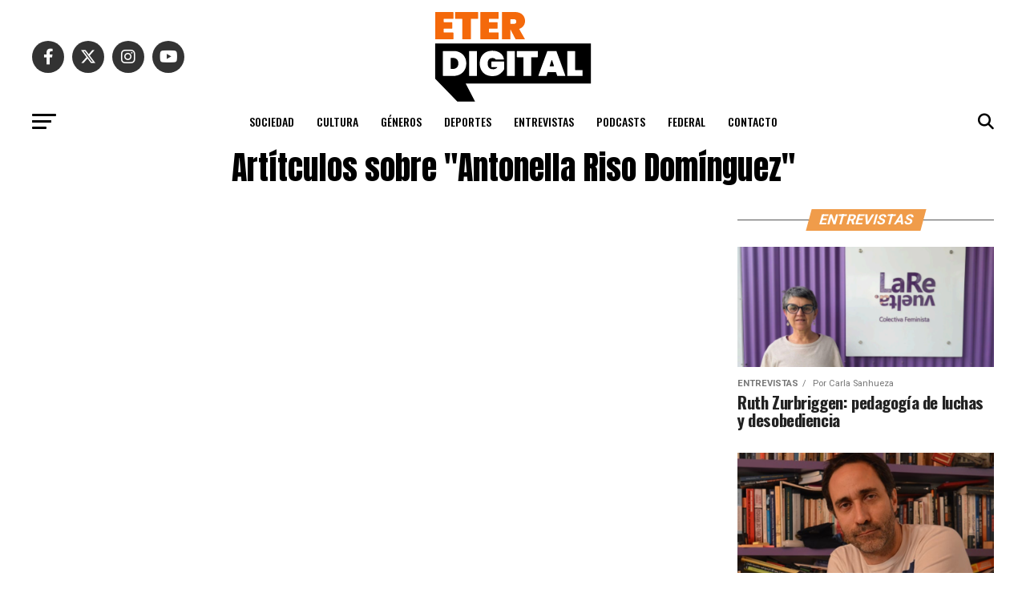

--- FILE ---
content_type: text/html; charset=UTF-8
request_url: https://eterdigital.com.ar/tag/antonella-riso-dominguez/
body_size: 18326
content:
<!DOCTYPE html>
<html lang="es-AR">
<head>
<meta charset="UTF-8" >
<meta name="viewport" id="viewport" content="width=device-width, initial-scale=1.0, maximum-scale=5.0, minimum-scale=1.0, user-scalable=yes" />
<link rel="pingback" href="https://eterdigital.com.ar/xmlrpc.php" />
<meta property="og:description" content="Agencia de noticias de ETER" />
<meta name='robots' content='index, follow, max-image-preview:large, max-snippet:-1, max-video-preview:-1' />

	<!-- This site is optimized with the Yoast SEO Premium plugin v20.11 (Yoast SEO v26.8) - https://yoast.com/product/yoast-seo-premium-wordpress/ -->
	<title>Antonella Riso Domínguez - ETERDigital</title>
	<link rel="canonical" href="https://eterdigital.com.ar/tag/antonella-riso-dominguez/" />
	<meta property="og:locale" content="es_ES" />
	<meta property="og:type" content="article" />
	<meta property="og:title" content="Antonella Riso Domínguez" />
	<meta property="og:url" content="https://eterdigital.com.ar/tag/antonella-riso-dominguez/" />
	<meta property="og:site_name" content="ETERDigital" />
	<meta property="og:image" content="https://eterdigital.com.ar/wp-content/uploads/2023/07/download.jpg" />
	<meta property="og:image:width" content="300" />
	<meta property="og:image:height" content="300" />
	<meta property="og:image:type" content="image/jpeg" />
	<meta name="twitter:card" content="summary_large_image" />
	<meta name="twitter:site" content="@EscuelaETER" />
	<script type="application/ld+json" class="yoast-schema-graph">{"@context":"https://schema.org","@graph":[{"@type":"CollectionPage","@id":"https://eterdigital.com.ar/tag/antonella-riso-dominguez/","url":"https://eterdigital.com.ar/tag/antonella-riso-dominguez/","name":"Antonella Riso Domínguez - ETERDigital","isPartOf":{"@id":"https://eterdigital.com.ar/#website"},"breadcrumb":{"@id":"https://eterdigital.com.ar/tag/antonella-riso-dominguez/#breadcrumb"},"inLanguage":"es-AR"},{"@type":"BreadcrumbList","@id":"https://eterdigital.com.ar/tag/antonella-riso-dominguez/#breadcrumb","itemListElement":[{"@type":"ListItem","position":1,"name":"Inicio","item":"https://eterdigital.com.ar/"},{"@type":"ListItem","position":2,"name":"Antonella Riso Domínguez"}]},{"@type":"WebSite","@id":"https://eterdigital.com.ar/#website","url":"https://eterdigital.com.ar/","name":"ETERDigital","description":"Agencia de noticias de ETER","publisher":{"@id":"https://eterdigital.com.ar/#organization"},"potentialAction":[{"@type":"SearchAction","target":{"@type":"EntryPoint","urlTemplate":"https://eterdigital.com.ar/?s={search_term_string}"},"query-input":{"@type":"PropertyValueSpecification","valueRequired":true,"valueName":"search_term_string"}}],"inLanguage":"es-AR"},{"@type":"Organization","@id":"https://eterdigital.com.ar/#organization","name":"ETER Digital","url":"https://eterdigital.com.ar/","logo":{"@type":"ImageObject","inLanguage":"es-AR","@id":"https://eterdigital.com.ar/#/schema/logo/image/","url":"https://eterdigital.com.ar/wp-content/uploads/2023/07/download.jpg","contentUrl":"https://eterdigital.com.ar/wp-content/uploads/2023/07/download.jpg","width":300,"height":300,"caption":"ETER Digital"},"image":{"@id":"https://eterdigital.com.ar/#/schema/logo/image/"},"sameAs":["https://www.facebook.com/EscuelaETER/","https://x.com/EscuelaETER","https://www.instagram.com/escuelaeter"]}]}</script>
	<!-- / Yoast SEO Premium plugin. -->


<link rel='dns-prefetch' href='//www.googletagmanager.com' />
<link rel='dns-prefetch' href='//ajax.googleapis.com' />
<link rel='dns-prefetch' href='//fonts.googleapis.com' />
<link rel='dns-prefetch' href='//use.fontawesome.com' />
<link rel="alternate" type="application/rss+xml" title="ETERDigital &raquo; Feed" href="https://eterdigital.com.ar/feed/" />
<link rel="alternate" type="application/rss+xml" title="ETERDigital &raquo; RSS de los comentarios" href="https://eterdigital.com.ar/comments/feed/" />
<link rel="alternate" type="application/rss+xml" title="ETERDigital &raquo; Antonella Riso Domínguez RSS de la etiqueta" href="https://eterdigital.com.ar/tag/antonella-riso-dominguez/feed/" />
<style id='wp-img-auto-sizes-contain-inline-css' type='text/css'>
img:is([sizes=auto i],[sizes^="auto," i]){contain-intrinsic-size:3000px 1500px}
/*# sourceURL=wp-img-auto-sizes-contain-inline-css */
</style>
<style id='wp-emoji-styles-inline-css' type='text/css'>

	img.wp-smiley, img.emoji {
		display: inline !important;
		border: none !important;
		box-shadow: none !important;
		height: 1em !important;
		width: 1em !important;
		margin: 0 0.07em !important;
		vertical-align: -0.1em !important;
		background: none !important;
		padding: 0 !important;
	}
/*# sourceURL=wp-emoji-styles-inline-css */
</style>
<link rel='stylesheet' id='wp-block-library-css' href='https://eterdigital.com.ar/wp-includes/css/dist/block-library/style.min.css?ver=6.9' type='text/css' media='all' />
<style id='global-styles-inline-css' type='text/css'>
:root{--wp--preset--aspect-ratio--square: 1;--wp--preset--aspect-ratio--4-3: 4/3;--wp--preset--aspect-ratio--3-4: 3/4;--wp--preset--aspect-ratio--3-2: 3/2;--wp--preset--aspect-ratio--2-3: 2/3;--wp--preset--aspect-ratio--16-9: 16/9;--wp--preset--aspect-ratio--9-16: 9/16;--wp--preset--color--black: #000000;--wp--preset--color--cyan-bluish-gray: #abb8c3;--wp--preset--color--white: #ffffff;--wp--preset--color--pale-pink: #f78da7;--wp--preset--color--vivid-red: #cf2e2e;--wp--preset--color--luminous-vivid-orange: #ff6900;--wp--preset--color--luminous-vivid-amber: #fcb900;--wp--preset--color--light-green-cyan: #7bdcb5;--wp--preset--color--vivid-green-cyan: #00d084;--wp--preset--color--pale-cyan-blue: #8ed1fc;--wp--preset--color--vivid-cyan-blue: #0693e3;--wp--preset--color--vivid-purple: #9b51e0;--wp--preset--gradient--vivid-cyan-blue-to-vivid-purple: linear-gradient(135deg,rgb(6,147,227) 0%,rgb(155,81,224) 100%);--wp--preset--gradient--light-green-cyan-to-vivid-green-cyan: linear-gradient(135deg,rgb(122,220,180) 0%,rgb(0,208,130) 100%);--wp--preset--gradient--luminous-vivid-amber-to-luminous-vivid-orange: linear-gradient(135deg,rgb(252,185,0) 0%,rgb(255,105,0) 100%);--wp--preset--gradient--luminous-vivid-orange-to-vivid-red: linear-gradient(135deg,rgb(255,105,0) 0%,rgb(207,46,46) 100%);--wp--preset--gradient--very-light-gray-to-cyan-bluish-gray: linear-gradient(135deg,rgb(238,238,238) 0%,rgb(169,184,195) 100%);--wp--preset--gradient--cool-to-warm-spectrum: linear-gradient(135deg,rgb(74,234,220) 0%,rgb(151,120,209) 20%,rgb(207,42,186) 40%,rgb(238,44,130) 60%,rgb(251,105,98) 80%,rgb(254,248,76) 100%);--wp--preset--gradient--blush-light-purple: linear-gradient(135deg,rgb(255,206,236) 0%,rgb(152,150,240) 100%);--wp--preset--gradient--blush-bordeaux: linear-gradient(135deg,rgb(254,205,165) 0%,rgb(254,45,45) 50%,rgb(107,0,62) 100%);--wp--preset--gradient--luminous-dusk: linear-gradient(135deg,rgb(255,203,112) 0%,rgb(199,81,192) 50%,rgb(65,88,208) 100%);--wp--preset--gradient--pale-ocean: linear-gradient(135deg,rgb(255,245,203) 0%,rgb(182,227,212) 50%,rgb(51,167,181) 100%);--wp--preset--gradient--electric-grass: linear-gradient(135deg,rgb(202,248,128) 0%,rgb(113,206,126) 100%);--wp--preset--gradient--midnight: linear-gradient(135deg,rgb(2,3,129) 0%,rgb(40,116,252) 100%);--wp--preset--font-size--small: 13px;--wp--preset--font-size--medium: 20px;--wp--preset--font-size--large: 36px;--wp--preset--font-size--x-large: 42px;--wp--preset--spacing--20: 0.44rem;--wp--preset--spacing--30: 0.67rem;--wp--preset--spacing--40: 1rem;--wp--preset--spacing--50: 1.5rem;--wp--preset--spacing--60: 2.25rem;--wp--preset--spacing--70: 3.38rem;--wp--preset--spacing--80: 5.06rem;--wp--preset--shadow--natural: 6px 6px 9px rgba(0, 0, 0, 0.2);--wp--preset--shadow--deep: 12px 12px 50px rgba(0, 0, 0, 0.4);--wp--preset--shadow--sharp: 6px 6px 0px rgba(0, 0, 0, 0.2);--wp--preset--shadow--outlined: 6px 6px 0px -3px rgb(255, 255, 255), 6px 6px rgb(0, 0, 0);--wp--preset--shadow--crisp: 6px 6px 0px rgb(0, 0, 0);}:where(.is-layout-flex){gap: 0.5em;}:where(.is-layout-grid){gap: 0.5em;}body .is-layout-flex{display: flex;}.is-layout-flex{flex-wrap: wrap;align-items: center;}.is-layout-flex > :is(*, div){margin: 0;}body .is-layout-grid{display: grid;}.is-layout-grid > :is(*, div){margin: 0;}:where(.wp-block-columns.is-layout-flex){gap: 2em;}:where(.wp-block-columns.is-layout-grid){gap: 2em;}:where(.wp-block-post-template.is-layout-flex){gap: 1.25em;}:where(.wp-block-post-template.is-layout-grid){gap: 1.25em;}.has-black-color{color: var(--wp--preset--color--black) !important;}.has-cyan-bluish-gray-color{color: var(--wp--preset--color--cyan-bluish-gray) !important;}.has-white-color{color: var(--wp--preset--color--white) !important;}.has-pale-pink-color{color: var(--wp--preset--color--pale-pink) !important;}.has-vivid-red-color{color: var(--wp--preset--color--vivid-red) !important;}.has-luminous-vivid-orange-color{color: var(--wp--preset--color--luminous-vivid-orange) !important;}.has-luminous-vivid-amber-color{color: var(--wp--preset--color--luminous-vivid-amber) !important;}.has-light-green-cyan-color{color: var(--wp--preset--color--light-green-cyan) !important;}.has-vivid-green-cyan-color{color: var(--wp--preset--color--vivid-green-cyan) !important;}.has-pale-cyan-blue-color{color: var(--wp--preset--color--pale-cyan-blue) !important;}.has-vivid-cyan-blue-color{color: var(--wp--preset--color--vivid-cyan-blue) !important;}.has-vivid-purple-color{color: var(--wp--preset--color--vivid-purple) !important;}.has-black-background-color{background-color: var(--wp--preset--color--black) !important;}.has-cyan-bluish-gray-background-color{background-color: var(--wp--preset--color--cyan-bluish-gray) !important;}.has-white-background-color{background-color: var(--wp--preset--color--white) !important;}.has-pale-pink-background-color{background-color: var(--wp--preset--color--pale-pink) !important;}.has-vivid-red-background-color{background-color: var(--wp--preset--color--vivid-red) !important;}.has-luminous-vivid-orange-background-color{background-color: var(--wp--preset--color--luminous-vivid-orange) !important;}.has-luminous-vivid-amber-background-color{background-color: var(--wp--preset--color--luminous-vivid-amber) !important;}.has-light-green-cyan-background-color{background-color: var(--wp--preset--color--light-green-cyan) !important;}.has-vivid-green-cyan-background-color{background-color: var(--wp--preset--color--vivid-green-cyan) !important;}.has-pale-cyan-blue-background-color{background-color: var(--wp--preset--color--pale-cyan-blue) !important;}.has-vivid-cyan-blue-background-color{background-color: var(--wp--preset--color--vivid-cyan-blue) !important;}.has-vivid-purple-background-color{background-color: var(--wp--preset--color--vivid-purple) !important;}.has-black-border-color{border-color: var(--wp--preset--color--black) !important;}.has-cyan-bluish-gray-border-color{border-color: var(--wp--preset--color--cyan-bluish-gray) !important;}.has-white-border-color{border-color: var(--wp--preset--color--white) !important;}.has-pale-pink-border-color{border-color: var(--wp--preset--color--pale-pink) !important;}.has-vivid-red-border-color{border-color: var(--wp--preset--color--vivid-red) !important;}.has-luminous-vivid-orange-border-color{border-color: var(--wp--preset--color--luminous-vivid-orange) !important;}.has-luminous-vivid-amber-border-color{border-color: var(--wp--preset--color--luminous-vivid-amber) !important;}.has-light-green-cyan-border-color{border-color: var(--wp--preset--color--light-green-cyan) !important;}.has-vivid-green-cyan-border-color{border-color: var(--wp--preset--color--vivid-green-cyan) !important;}.has-pale-cyan-blue-border-color{border-color: var(--wp--preset--color--pale-cyan-blue) !important;}.has-vivid-cyan-blue-border-color{border-color: var(--wp--preset--color--vivid-cyan-blue) !important;}.has-vivid-purple-border-color{border-color: var(--wp--preset--color--vivid-purple) !important;}.has-vivid-cyan-blue-to-vivid-purple-gradient-background{background: var(--wp--preset--gradient--vivid-cyan-blue-to-vivid-purple) !important;}.has-light-green-cyan-to-vivid-green-cyan-gradient-background{background: var(--wp--preset--gradient--light-green-cyan-to-vivid-green-cyan) !important;}.has-luminous-vivid-amber-to-luminous-vivid-orange-gradient-background{background: var(--wp--preset--gradient--luminous-vivid-amber-to-luminous-vivid-orange) !important;}.has-luminous-vivid-orange-to-vivid-red-gradient-background{background: var(--wp--preset--gradient--luminous-vivid-orange-to-vivid-red) !important;}.has-very-light-gray-to-cyan-bluish-gray-gradient-background{background: var(--wp--preset--gradient--very-light-gray-to-cyan-bluish-gray) !important;}.has-cool-to-warm-spectrum-gradient-background{background: var(--wp--preset--gradient--cool-to-warm-spectrum) !important;}.has-blush-light-purple-gradient-background{background: var(--wp--preset--gradient--blush-light-purple) !important;}.has-blush-bordeaux-gradient-background{background: var(--wp--preset--gradient--blush-bordeaux) !important;}.has-luminous-dusk-gradient-background{background: var(--wp--preset--gradient--luminous-dusk) !important;}.has-pale-ocean-gradient-background{background: var(--wp--preset--gradient--pale-ocean) !important;}.has-electric-grass-gradient-background{background: var(--wp--preset--gradient--electric-grass) !important;}.has-midnight-gradient-background{background: var(--wp--preset--gradient--midnight) !important;}.has-small-font-size{font-size: var(--wp--preset--font-size--small) !important;}.has-medium-font-size{font-size: var(--wp--preset--font-size--medium) !important;}.has-large-font-size{font-size: var(--wp--preset--font-size--large) !important;}.has-x-large-font-size{font-size: var(--wp--preset--font-size--x-large) !important;}
/*# sourceURL=global-styles-inline-css */
</style>

<style id='classic-theme-styles-inline-css' type='text/css'>
/*! This file is auto-generated */
.wp-block-button__link{color:#fff;background-color:#32373c;border-radius:9999px;box-shadow:none;text-decoration:none;padding:calc(.667em + 2px) calc(1.333em + 2px);font-size:1.125em}.wp-block-file__button{background:#32373c;color:#fff;text-decoration:none}
/*# sourceURL=/wp-includes/css/classic-themes.min.css */
</style>
<style id='font-awesome-svg-styles-default-inline-css' type='text/css'>
.svg-inline--fa {
  display: inline-block;
  height: 1em;
  overflow: visible;
  vertical-align: -.125em;
}
/*# sourceURL=font-awesome-svg-styles-default-inline-css */
</style>
<link rel='stylesheet' id='font-awesome-svg-styles-css' href='https://eterdigital.com.ar/wp-content/uploads/font-awesome/v6.2.1/css/svg-with-js.css' type='text/css' media='all' />
<style id='font-awesome-svg-styles-inline-css' type='text/css'>
   .wp-block-font-awesome-icon svg::before,
   .wp-rich-text-font-awesome-icon svg::before {content: unset;}
/*# sourceURL=font-awesome-svg-styles-inline-css */
</style>
<link rel='stylesheet' id='mks_shortcodes_fntawsm_css-css' href='https://eterdigital.com.ar/wp-content/plugins/meks-flexible-shortcodes/css/font-awesome/css/font-awesome.min.css?ver=1.3.8' type='text/css' media='screen' />
<link rel='stylesheet' id='mks_shortcodes_simple_line_icons-css' href='https://eterdigital.com.ar/wp-content/plugins/meks-flexible-shortcodes/css/simple-line/simple-line-icons.css?ver=1.3.8' type='text/css' media='screen' />
<link rel='stylesheet' id='mks_shortcodes_css-css' href='https://eterdigital.com.ar/wp-content/plugins/meks-flexible-shortcodes/css/style.css?ver=1.3.8' type='text/css' media='screen' />
<link rel='stylesheet' id='photo-feed-css' href='https://eterdigital.com.ar/wp-content/plugins/photo-feed/assets/style.min.css?ver=2.2.1' type='text/css' media='all' />
<link rel='stylesheet' id='stssm-css' href='https://eterdigital.com.ar/wp-content/plugins/share-social-media/assets/css/stssm.min.css?ver=1.7.1' type='text/css' media='all' />
<link rel='stylesheet' id='stssm-sticky-left-css' href='https://eterdigital.com.ar/wp-content/plugins/share-social-media/assets/css/stssm-sticky-left.css?ver=1.7.1' type='text/css' media='all' />
<link rel='stylesheet' id='ql-jquery-ui-css' href='//ajax.googleapis.com/ajax/libs/jqueryui/1.12.1/themes/smoothness/jquery-ui.css?ver=6.9' type='text/css' media='all' />
<link rel='stylesheet' id='mvp-custom-style-css' href='https://eterdigital.com.ar/wp-content/themes/zox-news/style.css?ver=6.9' type='text/css' media='all' />
<style id='mvp-custom-style-inline-css' type='text/css'>


#mvp-wallpaper {
	background: url() no-repeat 50% 0;
	}

#mvp-foot-copy a {
	color: #f09c4a;
	}

#mvp-content-main p a,
#mvp-content-main ul a,
#mvp-content-main ol a,
.mvp-post-add-main p a,
.mvp-post-add-main ul a,
.mvp-post-add-main ol a {
	box-shadow: inset 0 -4px 0 #f09c4a;
	}

#mvp-content-main p a:hover,
#mvp-content-main ul a:hover,
#mvp-content-main ol a:hover,
.mvp-post-add-main p a:hover,
.mvp-post-add-main ul a:hover,
.mvp-post-add-main ol a:hover {
	background: #f09c4a;
	}

a,
a:visited,
.post-info-name a,
.woocommerce .woocommerce-breadcrumb a {
	color: #f09c4a;
	}

#mvp-side-wrap a:hover {
	color: #f09c4a;
	}

.mvp-fly-top:hover,
.mvp-vid-box-wrap,
ul.mvp-soc-mob-list li.mvp-soc-mob-com {
	background: #f09c4a;
	}

nav.mvp-fly-nav-menu ul li.menu-item-has-children:after,
.mvp-feat1-left-wrap span.mvp-cd-cat,
.mvp-widget-feat1-top-story span.mvp-cd-cat,
.mvp-widget-feat2-left-cont span.mvp-cd-cat,
.mvp-widget-dark-feat span.mvp-cd-cat,
.mvp-widget-dark-sub span.mvp-cd-cat,
.mvp-vid-wide-text span.mvp-cd-cat,
.mvp-feat2-top-text span.mvp-cd-cat,
.mvp-feat3-main-story span.mvp-cd-cat,
.mvp-feat3-sub-text span.mvp-cd-cat,
.mvp-feat4-main-text span.mvp-cd-cat,
.woocommerce-message:before,
.woocommerce-info:before,
.woocommerce-message:before {
	color: #f09c4a;
	}

#searchform input,
.mvp-authors-name {
	border-bottom: 1px solid #f09c4a;
	}

.mvp-fly-top:hover {
	border-top: 1px solid #f09c4a;
	border-left: 1px solid #f09c4a;
	border-bottom: 1px solid #f09c4a;
	}

.woocommerce .widget_price_filter .ui-slider .ui-slider-handle,
.woocommerce #respond input#submit.alt,
.woocommerce a.button.alt,
.woocommerce button.button.alt,
.woocommerce input.button.alt,
.woocommerce #respond input#submit.alt:hover,
.woocommerce a.button.alt:hover,
.woocommerce button.button.alt:hover,
.woocommerce input.button.alt:hover {
	background-color: #f09c4a;
	}

.woocommerce-error,
.woocommerce-info,
.woocommerce-message {
	border-top-color: #f09c4a;
	}

ul.mvp-feat1-list-buts li.active span.mvp-feat1-list-but,
span.mvp-widget-home-title,
span.mvp-post-cat,
span.mvp-feat1-pop-head {
	background: #f09c4a;
	}

.woocommerce span.onsale {
	background-color: #f09c4a;
	}

.mvp-widget-feat2-side-more-but,
.woocommerce .star-rating span:before,
span.mvp-prev-next-label,
.mvp-cat-date-wrap .sticky {
	color: #f09c4a !important;
	}

#mvp-main-nav-top,
#mvp-fly-wrap,
.mvp-soc-mob-right,
#mvp-main-nav-small-cont {
	background: #000000;
	}

#mvp-main-nav-small .mvp-fly-but-wrap span,
#mvp-main-nav-small .mvp-search-but-wrap span,
.mvp-nav-top-left .mvp-fly-but-wrap span,
#mvp-fly-wrap .mvp-fly-but-wrap span {
	background: #555555;
	}

.mvp-nav-top-right .mvp-nav-search-but,
span.mvp-fly-soc-head,
.mvp-soc-mob-right i,
#mvp-main-nav-small span.mvp-nav-search-but,
#mvp-main-nav-small .mvp-nav-menu ul li a  {
	color: #555555;
	}

#mvp-main-nav-small .mvp-nav-menu ul li.menu-item-has-children a:after {
	border-color: #555555 transparent transparent transparent;
	}

#mvp-nav-top-wrap span.mvp-nav-search-but:hover,
#mvp-main-nav-small span.mvp-nav-search-but:hover {
	color: #f09c4a;
	}

#mvp-nav-top-wrap .mvp-fly-but-wrap:hover span,
#mvp-main-nav-small .mvp-fly-but-wrap:hover span,
span.mvp-woo-cart-num:hover {
	background: #f09c4a;
	}

#mvp-main-nav-bot-cont {
	background: #ffffff;
	}

#mvp-nav-bot-wrap .mvp-fly-but-wrap span,
#mvp-nav-bot-wrap .mvp-search-but-wrap span {
	background: #000000;
	}

#mvp-nav-bot-wrap span.mvp-nav-search-but,
#mvp-nav-bot-wrap .mvp-nav-menu ul li a {
	color: #000000;
	}

#mvp-nav-bot-wrap .mvp-nav-menu ul li.menu-item-has-children a:after {
	border-color: #000000 transparent transparent transparent;
	}

.mvp-nav-menu ul li:hover a {
	border-bottom: 5px solid #f09c4a;
	}

#mvp-nav-bot-wrap .mvp-fly-but-wrap:hover span {
	background: #f09c4a;
	}

#mvp-nav-bot-wrap span.mvp-nav-search-but:hover {
	color: #f09c4a;
	}

body,
.mvp-feat1-feat-text p,
.mvp-feat2-top-text p,
.mvp-feat3-main-text p,
.mvp-feat3-sub-text p,
#searchform input,
.mvp-author-info-text,
span.mvp-post-excerpt,
.mvp-nav-menu ul li ul.sub-menu li a,
nav.mvp-fly-nav-menu ul li a,
.mvp-ad-label,
span.mvp-feat-caption,
.mvp-post-tags a,
.mvp-post-tags a:visited,
span.mvp-author-box-name a,
#mvp-author-box-text p,
.mvp-post-gallery-text p,
ul.mvp-soc-mob-list li span,
#comments,
h3#reply-title,
h2.comments,
#mvp-foot-copy p,
span.mvp-fly-soc-head,
.mvp-post-tags-header,
span.mvp-prev-next-label,
span.mvp-post-add-link-but,
#mvp-comments-button a,
#mvp-comments-button span.mvp-comment-but-text,
.woocommerce ul.product_list_widget span.product-title,
.woocommerce ul.product_list_widget li a,
.woocommerce #reviews #comments ol.commentlist li .comment-text p.meta,
.woocommerce div.product p.price,
.woocommerce div.product p.price ins,
.woocommerce div.product p.price del,
.woocommerce ul.products li.product .price del,
.woocommerce ul.products li.product .price ins,
.woocommerce ul.products li.product .price,
.woocommerce #respond input#submit,
.woocommerce a.button,
.woocommerce button.button,
.woocommerce input.button,
.woocommerce .widget_price_filter .price_slider_amount .button,
.woocommerce span.onsale,
.woocommerce-review-link,
#woo-content p.woocommerce-result-count,
.woocommerce div.product .woocommerce-tabs ul.tabs li a,
a.mvp-inf-more-but,
span.mvp-cont-read-but,
span.mvp-cd-cat,
span.mvp-cd-date,
.mvp-feat4-main-text p,
span.mvp-woo-cart-num,
span.mvp-widget-home-title2,
.wp-caption,
#mvp-content-main p.wp-caption-text,
.gallery-caption,
.mvp-post-add-main p.wp-caption-text,
#bbpress-forums,
#bbpress-forums p,
.protected-post-form input,
#mvp-feat6-text p {
	font-family: 'Roboto', sans-serif;
	font-display: swap;
	}

.mvp-blog-story-text p,
span.mvp-author-page-desc,
#mvp-404 p,
.mvp-widget-feat1-bot-text p,
.mvp-widget-feat2-left-text p,
.mvp-flex-story-text p,
.mvp-search-text p,
#mvp-content-main p,
.mvp-post-add-main p,
#mvp-content-main ul li,
#mvp-content-main ol li,
.rwp-summary,
.rwp-u-review__comment,
.mvp-feat5-mid-main-text p,
.mvp-feat5-small-main-text p,
#mvp-content-main .wp-block-button__link,
.wp-block-audio figcaption,
.wp-block-video figcaption,
.wp-block-embed figcaption,
.wp-block-verse pre,
pre.wp-block-verse {
	font-family: 'PT Serif', sans-serif;
	font-display: swap;
	}

.mvp-nav-menu ul li a,
#mvp-foot-menu ul li a {
	font-family: 'Oswald', sans-serif;
	font-display: swap;
	}


.mvp-feat1-sub-text h2,
.mvp-feat1-pop-text h2,
.mvp-feat1-list-text h2,
.mvp-widget-feat1-top-text h2,
.mvp-widget-feat1-bot-text h2,
.mvp-widget-dark-feat-text h2,
.mvp-widget-dark-sub-text h2,
.mvp-widget-feat2-left-text h2,
.mvp-widget-feat2-right-text h2,
.mvp-blog-story-text h2,
.mvp-flex-story-text h2,
.mvp-vid-wide-more-text p,
.mvp-prev-next-text p,
.mvp-related-text,
.mvp-post-more-text p,
h2.mvp-authors-latest a,
.mvp-feat2-bot-text h2,
.mvp-feat3-sub-text h2,
.mvp-feat3-main-text h2,
.mvp-feat4-main-text h2,
.mvp-feat5-text h2,
.mvp-feat5-mid-main-text h2,
.mvp-feat5-small-main-text h2,
.mvp-feat5-mid-sub-text h2,
#mvp-feat6-text h2,
.alp-related-posts-wrapper .alp-related-post .post-title {
	font-family: 'Oswald', sans-serif;
	font-display: swap;
	}

.mvp-feat2-top-text h2,
.mvp-feat1-feat-text h2,
h1.mvp-post-title,
h1.mvp-post-title-wide,
.mvp-drop-nav-title h4,
#mvp-content-main blockquote p,
.mvp-post-add-main blockquote p,
#mvp-content-main p.has-large-font-size,
#mvp-404 h1,
#woo-content h1.page-title,
.woocommerce div.product .product_title,
.woocommerce ul.products li.product h3,
.alp-related-posts .current .post-title {
	font-family: 'Oswald', sans-serif;
	font-display: swap;
	}

span.mvp-feat1-pop-head,
.mvp-feat1-pop-text:before,
span.mvp-feat1-list-but,
span.mvp-widget-home-title,
.mvp-widget-feat2-side-more,
span.mvp-post-cat,
span.mvp-page-head,
h1.mvp-author-top-head,
.mvp-authors-name,
#mvp-content-main h1,
#mvp-content-main h2,
#mvp-content-main h3,
#mvp-content-main h4,
#mvp-content-main h5,
#mvp-content-main h6,
.woocommerce .related h2,
.woocommerce div.product .woocommerce-tabs .panel h2,
.woocommerce div.product .product_title,
.mvp-feat5-side-list .mvp-feat1-list-img:after {
	font-family: 'Roboto', sans-serif;
	font-display: swap;
	}

	

	#mvp-main-nav-top {
		background: #fff;
		padding: 15px 0 0;
		}
	#mvp-fly-wrap,
	.mvp-soc-mob-right,
	#mvp-main-nav-small-cont {
		background: #fff;
		}
	#mvp-main-nav-small .mvp-fly-but-wrap span,
	#mvp-main-nav-small .mvp-search-but-wrap span,
	.mvp-nav-top-left .mvp-fly-but-wrap span,
	#mvp-fly-wrap .mvp-fly-but-wrap span {
		background: #000;
		}
	.mvp-nav-top-right .mvp-nav-search-but,
	span.mvp-fly-soc-head,
	.mvp-soc-mob-right i,
	#mvp-main-nav-small span.mvp-nav-search-but,
	#mvp-main-nav-small .mvp-nav-menu ul li a  {
		color: #000;
		}
	#mvp-main-nav-small .mvp-nav-menu ul li.menu-item-has-children a:after {
		border-color: #000 transparent transparent transparent;
		}
	.mvp-feat1-feat-text h2,
	h1.mvp-post-title,
	.mvp-feat2-top-text h2,
	.mvp-feat3-main-text h2,
	#mvp-content-main blockquote p,
	.mvp-post-add-main blockquote p {
		font-family: 'Anton', sans-serif;
		font-weight: 400;
		letter-spacing: normal;
		}
	.mvp-feat1-feat-text h2,
	.mvp-feat2-top-text h2,
	.mvp-feat3-main-text h2 {
		line-height: 1;
		text-transform: uppercase;
		}
		

	span.mvp-nav-soc-but,
	ul.mvp-fly-soc-list li a,
	span.mvp-woo-cart-num {
		background: rgba(0,0,0,.8);
		}
	span.mvp-woo-cart-icon {
		color: rgba(0,0,0,.8);
		}
	nav.mvp-fly-nav-menu ul li,
	nav.mvp-fly-nav-menu ul li ul.sub-menu {
		border-top: 1px solid rgba(0,0,0,.1);
		}
	nav.mvp-fly-nav-menu ul li a {
		color: #000;
		}
	.mvp-drop-nav-title h4 {
		color: #000;
		}
		

	.mvp-nav-links {
		display: none;
		}
		

	@media screen and (max-width: 479px) {
		.single #mvp-content-body-top {
			max-height: 400px;
			}
		.single .mvp-cont-read-but-wrap {
			display: inline;
			}
		}
		

	.alp-advert {
		display: none;
	}
	.alp-related-posts-wrapper .alp-related-posts .current {
		margin: 0 0 10px;
	}
		
/*# sourceURL=mvp-custom-style-inline-css */
</style>
<link rel='stylesheet' id='mvp-reset-css' href='https://eterdigital.com.ar/wp-content/themes/zox-news/css/reset.css?ver=6.9' type='text/css' media='all' />
<link rel='stylesheet' id='fontawesome-css' href='https://eterdigital.com.ar/wp-content/themes/zox-news/font-awesome/css/all.css?ver=6.9' type='text/css' media='all' />
<link rel='stylesheet' id='mvp-fonts-css' href='//fonts.googleapis.com/css?family=Roboto%3A300%2C400%2C700%2C900%7COswald%3A400%2C700%7CAdvent+Pro%3A700%7COpen+Sans%3A700%7CAnton%3A400Oswald%3A100%2C200%2C300%2C400%2C500%2C600%2C700%2C800%2C900%7COswald%3A100%2C200%2C300%2C400%2C500%2C600%2C700%2C800%2C900%7CRoboto%3A100%2C200%2C300%2C400%2C500%2C600%2C700%2C800%2C900%7CRoboto%3A100%2C200%2C300%2C400%2C500%2C600%2C700%2C800%2C900%7CPT+Serif%3A100%2C200%2C300%2C400%2C500%2C600%2C700%2C800%2C900%7COswald%3A100%2C200%2C300%2C400%2C500%2C600%2C700%2C800%2C900%26subset%3Dlatin%2Clatin-ext%2Ccyrillic%2Ccyrillic-ext%2Cgreek-ext%2Cgreek%2Cvietnamese%26display%3Dswap' type='text/css' media='all' />
<link rel='stylesheet' id='mvp-media-queries-css' href='https://eterdigital.com.ar/wp-content/themes/zox-news/css/media-queries.css?ver=6.9' type='text/css' media='all' />
<link rel='stylesheet' id='font-awesome-official-css' href='https://use.fontawesome.com/releases/v6.2.1/css/all.css' type='text/css' media='all' integrity="sha384-twcuYPV86B3vvpwNhWJuaLdUSLF9+ttgM2A6M870UYXrOsxKfER2MKox5cirApyA" crossorigin="anonymous" />
<link rel='stylesheet' id='meks-ads-widget-css' href='https://eterdigital.com.ar/wp-content/plugins/meks-easy-ads-widget/css/style.css?ver=2.0.9' type='text/css' media='all' />
<link rel='stylesheet' id='meks_instagram-widget-styles-css' href='https://eterdigital.com.ar/wp-content/plugins/meks-easy-instagram-widget/css/widget.css?ver=6.9' type='text/css' media='all' />
<link rel='stylesheet' id='meks-flickr-widget-css' href='https://eterdigital.com.ar/wp-content/plugins/meks-simple-flickr-widget/css/style.css?ver=1.3' type='text/css' media='all' />
<link rel='stylesheet' id='meks-author-widget-css' href='https://eterdigital.com.ar/wp-content/plugins/meks-smart-author-widget/css/style.css?ver=1.1.5' type='text/css' media='all' />
<link rel='stylesheet' id='meks-themeforest-widget-css' href='https://eterdigital.com.ar/wp-content/plugins/meks-themeforest-smart-widget/css/style.css?ver=1.6' type='text/css' media='all' />
<link rel='stylesheet' id='wp_review-style-css' href='https://eterdigital.com.ar/wp-content/plugins/wp-review/public/css/wp-review.css?ver=5.3.5' type='text/css' media='all' />
<link rel='stylesheet' id='font-awesome-official-v4shim-css' href='https://use.fontawesome.com/releases/v6.2.1/css/v4-shims.css' type='text/css' media='all' integrity="sha384-RreHPODFsMyzCpG+dKnwxOSjmjkuPWWdYP8sLpBRoSd8qPNJwaxKGUdxhQOKwUc7" crossorigin="anonymous" />
<!--n2css--><!--n2js--><script type="text/javascript" src="https://eterdigital.com.ar/wp-includes/js/jquery/jquery.min.js?ver=3.7.1" id="jquery-core-js"></script>
<script type="text/javascript" src="https://eterdigital.com.ar/wp-includes/js/jquery/jquery-migrate.min.js?ver=3.4.1" id="jquery-migrate-js"></script>

<!-- Google tag (gtag.js) snippet added by Site Kit -->
<!-- Google Analytics snippet added by Site Kit -->
<script type="text/javascript" src="https://www.googletagmanager.com/gtag/js?id=G-3B8Y7S9F87" id="google_gtagjs-js" async></script>
<script type="text/javascript" id="google_gtagjs-js-after">
/* <![CDATA[ */
window.dataLayer = window.dataLayer || [];function gtag(){dataLayer.push(arguments);}
gtag("set","linker",{"domains":["eterdigital.com.ar"]});
gtag("js", new Date());
gtag("set", "developer_id.dZTNiMT", true);
gtag("config", "G-3B8Y7S9F87");
//# sourceURL=google_gtagjs-js-after
/* ]]> */
</script>
<link rel="https://api.w.org/" href="https://eterdigital.com.ar/wp-json/" /><link rel="alternate" title="JSON" type="application/json" href="https://eterdigital.com.ar/wp-json/wp/v2/tags/1284" /><link rel="EditURI" type="application/rsd+xml" title="RSD" href="https://eterdigital.com.ar/xmlrpc.php?rsd" />
<meta name="generator" content="WordPress 6.9" />
<meta name="generator" content="Redux 4.5.10" /><meta name="google" content="aHR0cHM6Ly9ldGVyZGlnaXRhbC5jb20uYXIvd3AtbG9naW4ucGhw"  /><meta name="generator" content="Site Kit by Google 1.170.0" /><noscript><style>.simply-gallery-amp{ display: block !important; }</style></noscript><noscript><style>.sgb-preloader{ display: none !important; }</style></noscript><link rel="icon" href="https://eterdigital.com.ar/wp-content/uploads/2016/03/cropped-Logo-favicon-1-150x150.png" sizes="32x32" />
<link rel="icon" href="https://eterdigital.com.ar/wp-content/uploads/2016/03/cropped-Logo-favicon-1-300x300.png" sizes="192x192" />
<link rel="apple-touch-icon" href="https://eterdigital.com.ar/wp-content/uploads/2016/03/cropped-Logo-favicon-1-300x300.png" />
<meta name="msapplication-TileImage" content="https://eterdigital.com.ar/wp-content/uploads/2016/03/cropped-Logo-favicon-1-300x300.png" />
</head>
<body class="archive tag tag-antonella-riso-dominguez tag-1284 wp-custom-logo wp-embed-responsive wp-theme-zox-news">
	<div id="mvp-fly-wrap">
	<div id="mvp-fly-menu-top" class="left relative">
		<div class="mvp-fly-top-out left relative">
			<div class="mvp-fly-top-in">
				<div id="mvp-fly-logo" class="left relative">
											<a href="https://eterdigital.com.ar/"><img src="https://assets.eter.edu.ar/medios/digital-color.svg" alt="ETERDigital" data-rjs="2" /></a>
									</div><!--mvp-fly-logo-->
			</div><!--mvp-fly-top-in-->
			<div class="mvp-fly-but-wrap mvp-fly-but-menu mvp-fly-but-click">
				<span></span>
				<span></span>
				<span></span>
				<span></span>
			</div><!--mvp-fly-but-wrap-->
		</div><!--mvp-fly-top-out-->
	</div><!--mvp-fly-menu-top-->
	<div id="mvp-fly-menu-wrap">
		<nav class="mvp-fly-nav-menu left relative">
			<div class="menu-inicio-container"><ul id="menu-inicio" class="menu"><li id="menu-item-25612" class="menu-item menu-item-type-taxonomy menu-item-object-category menu-item-25612"><a href="https://eterdigital.com.ar/category/sociedad/">SOCIEDAD</a></li>
<li id="menu-item-10057" class="menu-item menu-item-type-taxonomy menu-item-object-category menu-item-10057"><a href="https://eterdigital.com.ar/category/cultura-y-espectaculos/">CULTURA</a></li>
<li id="menu-item-14093" class="menu-item menu-item-type-taxonomy menu-item-object-category menu-item-14093"><a href="https://eterdigital.com.ar/category/generos/">GÉNEROS</a></li>
<li id="menu-item-10056" class="menu-item menu-item-type-taxonomy menu-item-object-category menu-item-10056"><a href="https://eterdigital.com.ar/category/deportes/">DEPORTES</a></li>
<li id="menu-item-14081" class="menu-item menu-item-type-taxonomy menu-item-object-category menu-item-14081"><a href="https://eterdigital.com.ar/category/entrevistas/">ENTREVISTAS</a></li>
<li id="menu-item-25613" class="menu-item menu-item-type-taxonomy menu-item-object-category menu-item-25613"><a href="https://eterdigital.com.ar/category/podcasts/">PODCASTS</a></li>
<li id="menu-item-25614" class="menu-item menu-item-type-taxonomy menu-item-object-category menu-item-25614"><a href="https://eterdigital.com.ar/category/federal/">FEDERAL</a></li>
<li id="menu-item-16873" class="menu-item menu-item-type-custom menu-item-object-custom menu-item-16873"><a href="https://eterdigital.com.ar/contacto/">CONTACTO</a></li>
</ul></div>		</nav>
	</div><!--mvp-fly-menu-wrap-->
	<div id="mvp-fly-soc-wrap">
		<span class="mvp-fly-soc-head">Seguinos<!--Connect with us--></span>
		<ul class="mvp-fly-soc-list left relative">
							<li><a href="https://www.facebook.com/EscuelaETER/" target="_blank" class="fab fa-facebook-f"></a></li>
										<li><a href="https://x.com/EscuelaETER" target="_blank" class="fa-brands fa-x-twitter"></a></li>
													<li><a href="https://www.instagram.com/escuelaeter" target="_blank" class="fab fa-instagram"></a></li>
										<li><a href="https://www.tiktok.com/@escuelaeter" target="_blank" class="fab fa-tiktok"></a></li>
										<li><a href="https://www.youtube.com/channel/UCx_Yc1K7CsuNyaKoJ_UZR6Q" target="_blank" class="fab fa-youtube"></a></li>
											</ul>
	</div><!--mvp-fly-soc-wrap-->
</div><!--mvp-fly-wrap-->	<div id="mvp-site" class="left relative">
		<div id="mvp-search-wrap">
			<div id="mvp-search-box">
				<form method="get" id="searchform" action="https://eterdigital.com.ar/">
	<input type="text" name="s" id="s" value="Buscar" onfocus='if (this.value == "Buscar") { this.value = ""; }' onblur='if (this.value == "") { this.value = "Buscar"; }' />
	<input type="hidden" id="searchsubmit" value="Buscar" />
</form>			</div><!--mvp-search-box-->
			<div class="mvp-search-but-wrap mvp-search-click">
				<span></span>
				<span></span>
			</div><!--mvp-search-but-wrap-->
		</div><!--mvp-search-wrap-->
				<div id="mvp-site-wall" class="left relative">
						<div id="mvp-site-main" class="left relative">
			<header id="mvp-main-head-wrap" class="left relative">
									<nav id="mvp-main-nav-wrap" class="left relative">
						<div id="mvp-main-nav-top" class="left relative">
							<div class="mvp-main-box">
								<div id="mvp-nav-top-wrap" class="left relative">
									<div class="mvp-nav-top-right-out left relative">
										<div class="mvp-nav-top-right-in">
											<div class="mvp-nav-top-cont left relative">
												<div class="mvp-nav-top-left-out relative">
													<div class="mvp-nav-top-left">
														<div class="mvp-nav-soc-wrap">
																															<a href="https://www.facebook.com/EscuelaETER/" target="_blank"><span class="mvp-nav-soc-but fab fa-facebook-f"></span></a>
																																														<a href="https://x.com/EscuelaETER" target="_blank"><span class="mvp-nav-soc-but fa-brands fa-x-twitter"></span></a>
																																														<a href="https://www.instagram.com/escuelaeter" target="_blank"><span class="mvp-nav-soc-but fab fa-instagram"></span></a>
																																														<a href="https://www.youtube.com/channel/UCx_Yc1K7CsuNyaKoJ_UZR6Q" target="_blank"><span class="mvp-nav-soc-but fab fa-youtube"></span></a>
																													</div><!--mvp-nav-soc-wrap-->
														<div class="mvp-fly-but-wrap mvp-fly-but-click left relative">
															<span></span>
															<span></span>
															<span></span>
															<span></span>
														</div><!--mvp-fly-but-wrap-->
													</div><!--mvp-nav-top-left-->
													<div class="mvp-nav-top-left-in">
														<div class="mvp-nav-top-mid left relative" itemscope itemtype="http://schema.org/Organization">
																															<a class="mvp-nav-logo-reg" itemprop="url" href="https://eterdigital.com.ar/"><img itemprop="logo" src="https://assets.eter.edu.ar/medios/digital-color.svg" alt="ETERDigital" data-rjs="2" /></a>
																																														<a class="mvp-nav-logo-small" href="https://eterdigital.com.ar/"><img src="https://assets.eter.edu.ar/medios/digital-color.svg" alt="ETERDigital" data-rjs="2" /></a>
																																														<h2 class="mvp-logo-title">ETERDigital</h2>
																																												</div><!--mvp-nav-top-mid-->
													</div><!--mvp-nav-top-left-in-->
												</div><!--mvp-nav-top-left-out-->
											</div><!--mvp-nav-top-cont-->
										</div><!--mvp-nav-top-right-in-->
										<div class="mvp-nav-top-right">
																						<span class="mvp-nav-search-but fa fa-search fa-2 mvp-search-click"></span>
										</div><!--mvp-nav-top-right-->
									</div><!--mvp-nav-top-right-out-->
								</div><!--mvp-nav-top-wrap-->
							</div><!--mvp-main-box-->
						</div><!--mvp-main-nav-top-->
						<div id="mvp-main-nav-bot" class="left relative">
							<div id="mvp-main-nav-bot-cont" class="left">
								<div class="mvp-main-box">
									<div id="mvp-nav-bot-wrap" class="left">
										<div class="mvp-nav-bot-right-out left">
											<div class="mvp-nav-bot-right-in">
												<div class="mvp-nav-bot-cont left">
													<div class="mvp-nav-bot-left-out">
														<div class="mvp-nav-bot-left left relative">
															<div class="mvp-fly-but-wrap mvp-fly-but-click left relative">
																<span></span>
																<span></span>
																<span></span>
																<span></span>
															</div><!--mvp-fly-but-wrap-->
														</div><!--mvp-nav-bot-left-->
														<div class="mvp-nav-bot-left-in">
															<div class="mvp-nav-menu left">
																<div class="menu-inicio-container"><ul id="menu-inicio-1" class="menu"><li class="menu-item menu-item-type-taxonomy menu-item-object-category menu-item-25612 mvp-mega-dropdown"><a href="https://eterdigital.com.ar/category/sociedad/">SOCIEDAD</a><div class="mvp-mega-dropdown"><div class="mvp-main-box"><ul class="mvp-mega-list"><li><a href="https://eterdigital.com.ar/taxis-portenos-en-peligro-de-extincion/"><div class="mvp-mega-img"><img width="400" height="240" src="https://eterdigital.com.ar/wp-content/uploads/2025/10/image-53-400x240.png" class="attachment-mvp-mid-thumb size-mvp-mid-thumb wp-post-image" alt="" decoding="async" fetchpriority="high" srcset="https://eterdigital.com.ar/wp-content/uploads/2025/10/image-53-400x240.png 400w, https://eterdigital.com.ar/wp-content/uploads/2025/10/image-53-1000x600.png 1000w, https://eterdigital.com.ar/wp-content/uploads/2025/10/image-53-590x354.png 590w" sizes="(max-width: 400px) 100vw, 400px" /></div><p>Taxis porteños en peligro de extinción</p></a></li><li><a href="https://eterdigital.com.ar/cerrar-el-aula-tambien-es-castigo-que-pasa-con-los-centros-de-estudiantes-en-las-carceles/"><div class="mvp-mega-img"><img width="400" height="240" src="https://eterdigital.com.ar/wp-content/uploads/2025/10/image-45-400x240.png" class="attachment-mvp-mid-thumb size-mvp-mid-thumb wp-post-image" alt="" decoding="async" srcset="https://eterdigital.com.ar/wp-content/uploads/2025/10/image-45-400x240.png 400w, https://eterdigital.com.ar/wp-content/uploads/2025/10/image-45-1000x600.png 1000w, https://eterdigital.com.ar/wp-content/uploads/2025/10/image-45-590x354.png 590w" sizes="(max-width: 400px) 100vw, 400px" /></div><p>Cerrar el aula también es castigo: qué pasa con los centros de estudiantes en las cárceles</p></a></li><li><a href="https://eterdigital.com.ar/turismo-y-discapacidad-viajar-sin-barreras/"><div class="mvp-mega-img"><img width="400" height="240" src="https://eterdigital.com.ar/wp-content/uploads/2025/10/image-43-400x240.png" class="attachment-mvp-mid-thumb size-mvp-mid-thumb wp-post-image" alt="" decoding="async" srcset="https://eterdigital.com.ar/wp-content/uploads/2025/10/image-43-400x240.png 400w, https://eterdigital.com.ar/wp-content/uploads/2025/10/image-43-1000x600.png 1000w, https://eterdigital.com.ar/wp-content/uploads/2025/10/image-43-590x354.png 590w" sizes="(max-width: 400px) 100vw, 400px" /></div><p>Turismo y discapacidad: viajar sin barreras</p></a></li><li><a href="https://eterdigital.com.ar/la-batalla-silenciosa-el-suicidio-en-adolescentes/"><div class="mvp-mega-img"><img width="400" height="240" src="https://eterdigital.com.ar/wp-content/uploads/2025/10/image-2-400x240.jpeg" class="attachment-mvp-mid-thumb size-mvp-mid-thumb wp-post-image" alt="" decoding="async" srcset="https://eterdigital.com.ar/wp-content/uploads/2025/10/image-2-400x240.jpeg 400w, https://eterdigital.com.ar/wp-content/uploads/2025/10/image-2-1000x600.jpeg 1000w, https://eterdigital.com.ar/wp-content/uploads/2025/10/image-2-590x354.jpeg 590w" sizes="(max-width: 400px) 100vw, 400px" /></div><p>La batalla silenciosa: el suicidio en adolescentes </p></a></li><li><a href="https://eterdigital.com.ar/la-escuela-una-casa-de-espejos/"><div class="mvp-mega-img"><img width="400" height="240" src="https://eterdigital.com.ar/wp-content/uploads/2025/10/FOTO-1-CONVERSATORIO-400x240.jpg" class="attachment-mvp-mid-thumb size-mvp-mid-thumb wp-post-image" alt="" decoding="async" srcset="https://eterdigital.com.ar/wp-content/uploads/2025/10/FOTO-1-CONVERSATORIO-400x240.jpg 400w, https://eterdigital.com.ar/wp-content/uploads/2025/10/FOTO-1-CONVERSATORIO-1000x600.jpg 1000w, https://eterdigital.com.ar/wp-content/uploads/2025/10/FOTO-1-CONVERSATORIO-590x354.jpg 590w" sizes="(max-width: 400px) 100vw, 400px" /></div><p>La escuela, una casa de espejos</p></a></li></ul></div></div></li>
<li class="menu-item menu-item-type-taxonomy menu-item-object-category menu-item-10057 mvp-mega-dropdown"><a href="https://eterdigital.com.ar/category/cultura-y-espectaculos/">CULTURA</a><div class="mvp-mega-dropdown"><div class="mvp-main-box"><ul class="mvp-mega-list"><li><a href="https://eterdigital.com.ar/dm-experience-el-tributo-definitivo-y-argentino-de-depeche-mode/"><div class="mvp-mega-img"><img width="400" height="240" src="https://eterdigital.com.ar/wp-content/uploads/2025/12/5e2497d6-dea8-4bd5-bf19-67cb8363468c-400x240.png" class="attachment-mvp-mid-thumb size-mvp-mid-thumb wp-post-image" alt="" decoding="async" srcset="https://eterdigital.com.ar/wp-content/uploads/2025/12/5e2497d6-dea8-4bd5-bf19-67cb8363468c-400x240.png 400w, https://eterdigital.com.ar/wp-content/uploads/2025/12/5e2497d6-dea8-4bd5-bf19-67cb8363468c-1000x600.png 1000w, https://eterdigital.com.ar/wp-content/uploads/2025/12/5e2497d6-dea8-4bd5-bf19-67cb8363468c-590x354.png 590w" sizes="(max-width: 400px) 100vw, 400px" /></div><p>DM Experience: el tributo definitivo y argentino de Depeche Mode</p></a></li><li><a href="https://eterdigital.com.ar/feria-del-libro-heavy-2025-literatura-riffs-y-resistencia/"><div class="mvp-mega-img"><img width="400" height="240" src="https://eterdigital.com.ar/wp-content/uploads/2025/12/Feria-Heavy-4-400x240.jpeg" class="attachment-mvp-mid-thumb size-mvp-mid-thumb wp-post-image" alt="Créditos: Gito Mirone" decoding="async" srcset="https://eterdigital.com.ar/wp-content/uploads/2025/12/Feria-Heavy-4-400x240.jpeg 400w, https://eterdigital.com.ar/wp-content/uploads/2025/12/Feria-Heavy-4-1000x600.jpeg 1000w, https://eterdigital.com.ar/wp-content/uploads/2025/12/Feria-Heavy-4-590x354.jpeg 590w" sizes="(max-width: 400px) 100vw, 400px" /></div><p>Feria del Libro Heavy 2025: literatura, riffs y resistencia  </p></a></li><li><a href="https://eterdigital.com.ar/duratierra-celebra-la-musica-entre-libros-y-amores/"><div class="mvp-mega-img"><img width="400" height="240" src="https://eterdigital.com.ar/wp-content/uploads/2025/12/NI4SE6YO45G47H7GOI47UEMBJI-400x240.jpg" class="attachment-mvp-mid-thumb size-mvp-mid-thumb wp-post-image" alt="" decoding="async" srcset="https://eterdigital.com.ar/wp-content/uploads/2025/12/NI4SE6YO45G47H7GOI47UEMBJI-400x240.jpg 400w, https://eterdigital.com.ar/wp-content/uploads/2025/12/NI4SE6YO45G47H7GOI47UEMBJI-1000x600.jpg 1000w, https://eterdigital.com.ar/wp-content/uploads/2025/12/NI4SE6YO45G47H7GOI47UEMBJI-590x354.jpg 590w" sizes="(max-width: 400px) 100vw, 400px" /></div><p>Duratierra celebra la música entre libros y amores  </p></a></li><li><a href="https://eterdigital.com.ar/el-corse-la-historia-detras-de-una-prenda-iconica/"><div class="mvp-mega-img"><img width="400" height="240" src="https://eterdigital.com.ar/wp-content/uploads/2025/12/image-29-400x240.png" class="attachment-mvp-mid-thumb size-mvp-mid-thumb wp-post-image" alt="Créditos: harpersbazaar.mx" decoding="async" srcset="https://eterdigital.com.ar/wp-content/uploads/2025/12/image-29-400x240.png 400w, https://eterdigital.com.ar/wp-content/uploads/2025/12/image-29-1000x600.png 1000w, https://eterdigital.com.ar/wp-content/uploads/2025/12/image-29-590x354.png 590w" sizes="(max-width: 400px) 100vw, 400px" /></div><p>El corsé: la historia detrás de una prenda icónica </p></a></li><li><a href="https://eterdigital.com.ar/los-frutto-se-puede-vivir-de-la-musica-el-arte-se-puede-transformar-y-ser-un-artista/"><div class="mvp-mega-img"><img width="400" height="240" src="https://eterdigital.com.ar/wp-content/uploads/2025/11/image-34-400x240.png" class="attachment-mvp-mid-thumb size-mvp-mid-thumb wp-post-image" alt="" decoding="async" srcset="https://eterdigital.com.ar/wp-content/uploads/2025/11/image-34-400x240.png 400w, https://eterdigital.com.ar/wp-content/uploads/2025/11/image-34-1000x600.png 1000w, https://eterdigital.com.ar/wp-content/uploads/2025/11/image-34-590x354.png 590w" sizes="(max-width: 400px) 100vw, 400px" /></div><p>Los Frutto: “Se puede vivir de la música, el arte se puede transformar y ser un artista”</p></a></li></ul></div></div></li>
<li class="menu-item menu-item-type-taxonomy menu-item-object-category menu-item-14093 mvp-mega-dropdown"><a href="https://eterdigital.com.ar/category/generos/">GÉNEROS</a><div class="mvp-mega-dropdown"><div class="mvp-main-box"><ul class="mvp-mega-list"><li><a href="https://eterdigital.com.ar/once-femicidios-y-contando-el-mes-rosa-tenido-de-rojo/"><div class="mvp-mega-img"><img width="400" height="240" src="https://eterdigital.com.ar/wp-content/uploads/2025/12/image-43-400x240.png" class="attachment-mvp-mid-thumb size-mvp-mid-thumb wp-post-image" alt="Créditos: Guido Piotrkowski" decoding="async" srcset="https://eterdigital.com.ar/wp-content/uploads/2025/12/image-43-400x240.png 400w, https://eterdigital.com.ar/wp-content/uploads/2025/12/image-43-1000x600.png 1000w, https://eterdigital.com.ar/wp-content/uploads/2025/12/image-43-590x354.png 590w" sizes="(max-width: 400px) 100vw, 400px" /></div><p>Once femicidios y contando: el mes rosa teñido de rojo</p></a></li><li><a href="https://eterdigital.com.ar/es-tiempo-de-soltar-la-lengua-sobre-la-colectiva-escritoras-patagonicas-las-guachas-y-la-poesia-de-tamara-padron-abreu/"><div class="mvp-mega-img"><img width="400" height="240" src="https://eterdigital.com.ar/wp-content/uploads/2025/12/image-23-400x240.png" class="attachment-mvp-mid-thumb size-mvp-mid-thumb wp-post-image" alt="" decoding="async" srcset="https://eterdigital.com.ar/wp-content/uploads/2025/12/image-23-400x240.png 400w, https://eterdigital.com.ar/wp-content/uploads/2025/12/image-23-590x354.png 590w" sizes="(max-width: 400px) 100vw, 400px" /></div><p>Es tiempo de soltar la lengua: sobre la Colectiva Escritoras Patagónicas, Las Guachas y la poesía de Tamara Padrón Abreu </p></a></li><li><a href="https://eterdigital.com.ar/cuando-la-pasion-se-apaga-victoria-marin-y-los-desafios-del-futbol-femenino-en-jujuy/"><div class="mvp-mega-img"><img width="400" height="240" src="https://eterdigital.com.ar/wp-content/uploads/2025/12/image-9-400x240.png" class="attachment-mvp-mid-thumb size-mvp-mid-thumb wp-post-image" alt="" decoding="async" /></div><p>Cuando la pasión se apaga: Victoria Marín y los desafíos del fútbol femenino en Jujuy </p></a></li><li><a href="https://eterdigital.com.ar/fuera-del-closet-dentro-de-la-cancha-homofobia-machismo-y-masculinizacion-en-clave-olympo/"><div class="mvp-mega-img"><img width="400" height="240" src="https://eterdigital.com.ar/wp-content/uploads/2025/11/image-26-400x240.png" class="attachment-mvp-mid-thumb size-mvp-mid-thumb wp-post-image" alt="" decoding="async" srcset="https://eterdigital.com.ar/wp-content/uploads/2025/11/image-26-400x240.png 400w, https://eterdigital.com.ar/wp-content/uploads/2025/11/image-26-1000x600.png 1000w, https://eterdigital.com.ar/wp-content/uploads/2025/11/image-26-590x354.png 590w" sizes="(max-width: 400px) 100vw, 400px" /></div><p>Fuera del clóset dentro de la cancha: homofobia, machismo y masculinización en clave Olympo</p></a></li><li><a href="https://eterdigital.com.ar/katiana-villagra-a-las-personas-trans-lo-que-nos-faltan-son-oportunidades/"><div class="mvp-mega-img"><img width="400" height="240" src="https://eterdigital.com.ar/wp-content/uploads/2025/11/image-9-400x240.png" class="attachment-mvp-mid-thumb size-mvp-mid-thumb wp-post-image" alt="Créditos: Cecilia Maletti" decoding="async" srcset="https://eterdigital.com.ar/wp-content/uploads/2025/11/image-9-400x240.png 400w, https://eterdigital.com.ar/wp-content/uploads/2025/11/image-9-1000x600.png 1000w, https://eterdigital.com.ar/wp-content/uploads/2025/11/image-9-590x354.png 590w" sizes="(max-width: 400px) 100vw, 400px" /></div><p>Katiana Villagra: “A las personas trans lo que nos faltan son oportunidades”</p></a></li></ul></div></div></li>
<li class="menu-item menu-item-type-taxonomy menu-item-object-category menu-item-10056 mvp-mega-dropdown"><a href="https://eterdigital.com.ar/category/deportes/">DEPORTES</a><div class="mvp-mega-dropdown"><div class="mvp-main-box"><ul class="mvp-mega-list"><li><a href="https://eterdigital.com.ar/un-dakar-sin-red-que-implica-correr-en-malle-moto/"><div class="mvp-mega-img"><img width="400" height="240" src="https://eterdigital.com.ar/wp-content/uploads/2025/12/image-15-400x240.jpeg" class="attachment-mvp-mid-thumb size-mvp-mid-thumb wp-post-image" alt="" decoding="async" srcset="https://eterdigital.com.ar/wp-content/uploads/2025/12/image-15-400x240.jpeg 400w, https://eterdigital.com.ar/wp-content/uploads/2025/12/image-15-590x354.jpeg 590w" sizes="(max-width: 400px) 100vw, 400px" /></div><p>Un Dakar sin red: qué implica correr en Malle Moto</p></a></li><li><a href="https://eterdigital.com.ar/el-banco-mas-caliente-del-futbol-argentino-ser-dt-en-el-ascenso/"><div class="mvp-mega-img"><img width="400" height="240" src="https://eterdigital.com.ar/wp-content/uploads/2025/12/image-37-400x240.png" class="attachment-mvp-mid-thumb size-mvp-mid-thumb wp-post-image" alt="Joaquín Iturrería, DT de Midland. Créditos: Gisele Loza" decoding="async" srcset="https://eterdigital.com.ar/wp-content/uploads/2025/12/image-37-400x240.png 400w, https://eterdigital.com.ar/wp-content/uploads/2025/12/image-37-1000x600.png 1000w, https://eterdigital.com.ar/wp-content/uploads/2025/12/image-37-590x354.png 590w" sizes="(max-width: 400px) 100vw, 400px" /></div><p>El banco más caliente del fútbol argentino: ser DT en el ascenso</p></a></li><li><a href="https://eterdigital.com.ar/la-rodriguez-7/"><div class="mvp-mega-img"><img width="400" height="240" src="https://eterdigital.com.ar/wp-content/uploads/2025/12/LR-400x240.jpg" class="attachment-mvp-mid-thumb size-mvp-mid-thumb wp-post-image" alt="" decoding="async" srcset="https://eterdigital.com.ar/wp-content/uploads/2025/12/LR-400x240.jpg 400w, https://eterdigital.com.ar/wp-content/uploads/2025/12/LR-1000x600.jpg 1000w, https://eterdigital.com.ar/wp-content/uploads/2025/12/LR-590x354.jpg 590w" sizes="(max-width: 400px) 100vw, 400px" /></div><p>La Rodríguez #7</p></a></li><li><a href="https://eterdigital.com.ar/los-bases-argentinos-de-basquet-calidad-asegurada-de-brasil/"><div class="mvp-mega-img"><img width="400" height="240" src="https://eterdigital.com.ar/wp-content/uploads/2025/12/image-20-400x240.png" class="attachment-mvp-mid-thumb size-mvp-mid-thumb wp-post-image" alt="" decoding="async" srcset="https://eterdigital.com.ar/wp-content/uploads/2025/12/image-20-400x240.png 400w, https://eterdigital.com.ar/wp-content/uploads/2025/12/image-20-1000x600.png 1000w, https://eterdigital.com.ar/wp-content/uploads/2025/12/image-20-590x354.png 590w" sizes="(max-width: 400px) 100vw, 400px" /></div><p>Los bases argentinos de básquet: calidad asegurada de Brasil</p></a></li><li><a href="https://eterdigital.com.ar/el-dia-que-boca-se-sintio-incomodo-en-la-pampa/"><div class="mvp-mega-img"><img width="400" height="240" src="https://eterdigital.com.ar/wp-content/uploads/2025/12/image-14-400x240.png" class="attachment-mvp-mid-thumb size-mvp-mid-thumb wp-post-image" alt="" decoding="async" srcset="https://eterdigital.com.ar/wp-content/uploads/2025/12/image-14-400x240.png 400w, https://eterdigital.com.ar/wp-content/uploads/2025/12/image-14-1000x600.png 1000w, https://eterdigital.com.ar/wp-content/uploads/2025/12/image-14-590x354.png 590w" sizes="(max-width: 400px) 100vw, 400px" /></div><p>El día que Boca se sintió incómodo en La Pampa</p></a></li></ul></div></div></li>
<li class="menu-item menu-item-type-taxonomy menu-item-object-category menu-item-14081 mvp-mega-dropdown"><a href="https://eterdigital.com.ar/category/entrevistas/">ENTREVISTAS</a><div class="mvp-mega-dropdown"><div class="mvp-main-box"><ul class="mvp-mega-list"><li><a href="https://eterdigital.com.ar/ruth-zurbriggen-pedagogia-de-luchas-y-desobediencia/"><div class="mvp-mega-img"><img width="400" height="240" src="https://eterdigital.com.ar/wp-content/uploads/2025/12/image-46-400x240.png" class="attachment-mvp-mid-thumb size-mvp-mid-thumb wp-post-image" alt="" decoding="async" /></div><p>Ruth Zurbriggen: pedagogía de luchas y desobediencia  </p></a></li><li><a href="https://eterdigital.com.ar/cune-molinero-si-hubiese-un-dolar-por-cada-disculpa-en-el-streaming-se-le-acaban-los-problemas-a-milei/"><div class="mvp-mega-img"><img width="400" height="240" src="https://eterdigital.com.ar/wp-content/uploads/2025/12/image-21-400x240.png" class="attachment-mvp-mid-thumb size-mvp-mid-thumb wp-post-image" alt="" decoding="async" srcset="https://eterdigital.com.ar/wp-content/uploads/2025/12/image-21-400x240.png 400w, https://eterdigital.com.ar/wp-content/uploads/2025/12/image-21-590x354.png 590w" sizes="(max-width: 400px) 100vw, 400px" /></div><p>Cune Molinero: “Si hubiese un dólar por cada disculpa en el streaming, se le acaban los problemas a Milei”</p></a></li><li><a href="https://eterdigital.com.ar/sofia-kotler-en-el-periodismo-siempre-hay-que-correr-detras-de-una-nueva-zanahoria/"><div class="mvp-mega-img"><img width="400" height="240" src="https://eterdigital.com.ar/wp-content/uploads/2025/12/image-18-400x240.png" class="attachment-mvp-mid-thumb size-mvp-mid-thumb wp-post-image" alt="" decoding="async" srcset="https://eterdigital.com.ar/wp-content/uploads/2025/12/image-18-400x240.png 400w, https://eterdigital.com.ar/wp-content/uploads/2025/12/image-18-1000x600.png 1000w, https://eterdigital.com.ar/wp-content/uploads/2025/12/image-18-590x354.png 590w" sizes="(max-width: 400px) 100vw, 400px" /></div><p>Sofía Kotler: “En el periodismo siempre hay que correr detrás de una nueva zanahoria”</p></a></li><li><a href="https://eterdigital.com.ar/yesica-tuti-bopp-la-tuti-bopp-entre-guantes-suenos-y-maternidad/"><div class="mvp-mega-img"><img width="400" height="240" src="https://eterdigital.com.ar/wp-content/uploads/2025/11/image-30-400x240.jpeg" class="attachment-mvp-mid-thumb size-mvp-mid-thumb wp-post-image" alt="" decoding="async" srcset="https://eterdigital.com.ar/wp-content/uploads/2025/11/image-30-400x240.jpeg 400w, https://eterdigital.com.ar/wp-content/uploads/2025/11/image-30-1000x600.jpeg 1000w, https://eterdigital.com.ar/wp-content/uploads/2025/11/image-30-590x354.jpeg 590w" sizes="(max-width: 400px) 100vw, 400px" /></div><p>Yésica “Tuti” Bopp: La Tuti Bopp: entre guantes, sueños y maternidad</p></a></li><li><a href="https://eterdigital.com.ar/maite-aguilar-la-universidad-es-una-pieza-clave-en-mi-formacion-personal/"><div class="mvp-mega-img"><img width="400" height="240" src="https://eterdigital.com.ar/wp-content/uploads/2025/11/image-29-400x240.jpeg" class="attachment-mvp-mid-thumb size-mvp-mid-thumb wp-post-image" alt="" decoding="async" srcset="https://eterdigital.com.ar/wp-content/uploads/2025/11/image-29-400x240.jpeg 400w, https://eterdigital.com.ar/wp-content/uploads/2025/11/image-29-1000x600.jpeg 1000w, https://eterdigital.com.ar/wp-content/uploads/2025/11/image-29-590x354.jpeg 590w" sizes="(max-width: 400px) 100vw, 400px" /></div><p>Maite Aguilar: “La universidad es una pieza clave en mi formación personal”</p></a></li></ul></div></div></li>
<li class="menu-item menu-item-type-taxonomy menu-item-object-category menu-item-25613 mvp-mega-dropdown"><a href="https://eterdigital.com.ar/category/podcasts/">PODCASTS</a><div class="mvp-mega-dropdown"><div class="mvp-main-box"><ul class="mvp-mega-list"><li><a href="https://eterdigital.com.ar/ecosistema-sonoro-claves-para-entender-el-impacto-de-spotify-y-youtube-en-el-podcasting/"><div class="mvp-mega-img"><img width="330" height="240" src="https://eterdigital.com.ar/wp-content/uploads/2024/12/Nota-7-Agustin-Espada-foto-principal-990-x-720.jpg" class="attachment-mvp-mid-thumb size-mvp-mid-thumb wp-post-image" alt="" decoding="async" srcset="https://eterdigital.com.ar/wp-content/uploads/2024/12/Nota-7-Agustin-Espada-foto-principal-990-x-720.jpg 990w, https://eterdigital.com.ar/wp-content/uploads/2024/12/Nota-7-Agustin-Espada-foto-principal-990-x-720-300x218.jpg 300w, https://eterdigital.com.ar/wp-content/uploads/2024/12/Nota-7-Agustin-Espada-foto-principal-990-x-720-768x559.jpg 768w, https://eterdigital.com.ar/wp-content/uploads/2024/12/Nota-7-Agustin-Espada-foto-principal-990-x-720-74x55.jpg 74w" sizes="(max-width: 330px) 100vw, 330px" /></div><p>Ecosistema sonoro: claves para entender el impacto de Spotify y YouTube en el podcasting</p></a></li><li><a href="https://eterdigital.com.ar/de-la-voz-humana-a-la-ia-la-transformacion-de-la-produccion-de-podcasts-2/"><div class="mvp-mega-img"><img width="330" height="240" src="https://eterdigital.com.ar/wp-content/uploads/2024/12/Nota-6-Daniel-Murcia-foto-principal-990-x-720-1.jpg" class="attachment-mvp-mid-thumb size-mvp-mid-thumb wp-post-image" alt="" decoding="async" srcset="https://eterdigital.com.ar/wp-content/uploads/2024/12/Nota-6-Daniel-Murcia-foto-principal-990-x-720-1.jpg 990w, https://eterdigital.com.ar/wp-content/uploads/2024/12/Nota-6-Daniel-Murcia-foto-principal-990-x-720-1-300x218.jpg 300w, https://eterdigital.com.ar/wp-content/uploads/2024/12/Nota-6-Daniel-Murcia-foto-principal-990-x-720-1-768x559.jpg 768w, https://eterdigital.com.ar/wp-content/uploads/2024/12/Nota-6-Daniel-Murcia-foto-principal-990-x-720-1-74x55.jpg 74w" sizes="(max-width: 330px) 100vw, 330px" /></div><p>De la voz humana a la IA: La transformación de la producción de podcasts</p></a></li><li><a href="https://eterdigital.com.ar/como-crear-intriga-eva-lamarca-revela-los-secretos-detras-del-exito-del-podcast-misterio-en-la-moraleja/"><div class="mvp-mega-img"><img width="330" height="240" src="https://eterdigital.com.ar/wp-content/uploads/2024/12/Nota-5-Eva-Lamarca-foto-principal-990-x-720-1.jpg" class="attachment-mvp-mid-thumb size-mvp-mid-thumb wp-post-image" alt="" decoding="async" srcset="https://eterdigital.com.ar/wp-content/uploads/2024/12/Nota-5-Eva-Lamarca-foto-principal-990-x-720-1.jpg 990w, https://eterdigital.com.ar/wp-content/uploads/2024/12/Nota-5-Eva-Lamarca-foto-principal-990-x-720-1-300x218.jpg 300w, https://eterdigital.com.ar/wp-content/uploads/2024/12/Nota-5-Eva-Lamarca-foto-principal-990-x-720-1-768x559.jpg 768w, https://eterdigital.com.ar/wp-content/uploads/2024/12/Nota-5-Eva-Lamarca-foto-principal-990-x-720-1-74x55.jpg 74w" sizes="(max-width: 330px) 100vw, 330px" /></div><p>Cómo crear intriga: Eva Lamarca revela los secretos detrás del éxito del podcast “Misterio en la Moraleja”</p></a></li><li><a href="https://eterdigital.com.ar/mariano-pagella-los-ultimos-dias-de-maradona-de-una-historia-local-a-un-podcast-en-6-idiomas-sin-ia/"><div class="mvp-mega-img"><img width="330" height="240" src="https://eterdigital.com.ar/wp-content/uploads/2024/12/Nota-4-Mariano-Pagella-foto-principal-990-x-720.jpg" class="attachment-mvp-mid-thumb size-mvp-mid-thumb wp-post-image" alt="" decoding="async" srcset="https://eterdigital.com.ar/wp-content/uploads/2024/12/Nota-4-Mariano-Pagella-foto-principal-990-x-720.jpg 990w, https://eterdigital.com.ar/wp-content/uploads/2024/12/Nota-4-Mariano-Pagella-foto-principal-990-x-720-300x218.jpg 300w, https://eterdigital.com.ar/wp-content/uploads/2024/12/Nota-4-Mariano-Pagella-foto-principal-990-x-720-768x559.jpg 768w, https://eterdigital.com.ar/wp-content/uploads/2024/12/Nota-4-Mariano-Pagella-foto-principal-990-x-720-74x55.jpg 74w" sizes="(max-width: 330px) 100vw, 330px" /></div><p>Mariano Pagella: Los últimos días de Maradona, de una historia local a un podcast en 6 idiomas sin IA.</p></a></li><li><a href="https://eterdigital.com.ar/las-raras-podcast-el-diseno-de-sonido-no-es-algo-que-ocurre-solamente-en-la-postproduccion/"><div class="mvp-mega-img"><img width="330" height="240" src="https://eterdigital.com.ar/wp-content/uploads/2024/12/Nota-3-Las-Raras-podcast-foto-principal-990-x-720.jpg" class="attachment-mvp-mid-thumb size-mvp-mid-thumb wp-post-image" alt="" decoding="async" srcset="https://eterdigital.com.ar/wp-content/uploads/2024/12/Nota-3-Las-Raras-podcast-foto-principal-990-x-720.jpg 990w, https://eterdigital.com.ar/wp-content/uploads/2024/12/Nota-3-Las-Raras-podcast-foto-principal-990-x-720-300x218.jpg 300w, https://eterdigital.com.ar/wp-content/uploads/2024/12/Nota-3-Las-Raras-podcast-foto-principal-990-x-720-768x559.jpg 768w, https://eterdigital.com.ar/wp-content/uploads/2024/12/Nota-3-Las-Raras-podcast-foto-principal-990-x-720-74x55.jpg 74w" sizes="(max-width: 330px) 100vw, 330px" /></div><p>Las Raras  Podcast: “El diseño de sonido no es algo que ocurre solamente en la postproducción”</p></a></li></ul></div></div></li>
<li class="menu-item menu-item-type-taxonomy menu-item-object-category menu-item-25614 mvp-mega-dropdown"><a href="https://eterdigital.com.ar/category/federal/">FEDERAL</a><div class="mvp-mega-dropdown"><div class="mvp-main-box"><ul class="mvp-mega-list"><li><a href="https://eterdigital.com.ar/rio-turbio-la-ciudad-donde-el-deporte-y-el-arte-son-refugio-para-ninos-y-adolescentes/"><div class="mvp-mega-img"><img width="400" height="240" src="https://eterdigital.com.ar/wp-content/uploads/2025/12/image-40-400x240.png" class="attachment-mvp-mid-thumb size-mvp-mid-thumb wp-post-image" alt="Torneo infantil en Club Estudiantes de Río Turbio, junio de 2024. " decoding="async" srcset="https://eterdigital.com.ar/wp-content/uploads/2025/12/image-40-400x240.png 400w, https://eterdigital.com.ar/wp-content/uploads/2025/12/image-40-1000x600.png 1000w, https://eterdigital.com.ar/wp-content/uploads/2025/12/image-40-590x354.png 590w" sizes="(max-width: 400px) 100vw, 400px" /></div><p>Río Turbio: la ciudad donde el deporte y el arte son refugio para niños y adolescentes </p></a></li><li><a href="https://eterdigital.com.ar/el-aleman-de-castelli-que-recorrio-el-impenetrable-chaqueno-con-70-anos-y-escribio-un-libro/"><div class="mvp-mega-img"><img width="400" height="240" src="https://eterdigital.com.ar/wp-content/uploads/2025/12/serafin-benz-3-png-Google-Drive-12-09-2025_05_33_PM-400x240.png" class="attachment-mvp-mid-thumb size-mvp-mid-thumb wp-post-image" alt="Créditos: El Impenetrable TV" decoding="async" srcset="https://eterdigital.com.ar/wp-content/uploads/2025/12/serafin-benz-3-png-Google-Drive-12-09-2025_05_33_PM-400x240.png 400w, https://eterdigital.com.ar/wp-content/uploads/2025/12/serafin-benz-3-png-Google-Drive-12-09-2025_05_33_PM-1000x600.png 1000w, https://eterdigital.com.ar/wp-content/uploads/2025/12/serafin-benz-3-png-Google-Drive-12-09-2025_05_33_PM-590x354.png 590w" sizes="(max-width: 400px) 100vw, 400px" /></div><p>El alemán de Castelli que recorrió El Impenetrable chaqueño con 70 años y escribió un libro</p></a></li><li><a href="https://eterdigital.com.ar/desnudar-lo-roto-el-arte-intenso-de-natacha-avellaneda/"><div class="mvp-mega-img"><img width="400" height="240" src="https://eterdigital.com.ar/wp-content/uploads/2025/12/image-31-400x240.png" class="attachment-mvp-mid-thumb size-mvp-mid-thumb wp-post-image" alt="" decoding="async" srcset="https://eterdigital.com.ar/wp-content/uploads/2025/12/image-31-400x240.png 400w, https://eterdigital.com.ar/wp-content/uploads/2025/12/image-31-1000x600.png 1000w, https://eterdigital.com.ar/wp-content/uploads/2025/12/image-31-590x354.png 590w" sizes="(max-width: 400px) 100vw, 400px" /></div><p>Desnudar lo roto: el arte intenso de Natacha Avellaneda</p></a></li><li><a href="https://eterdigital.com.ar/difundir-y-ensenar-el-tango-en-neuquen-el-legado-de-enrique-nicolas/"><div class="mvp-mega-img"><img width="400" height="240" src="https://eterdigital.com.ar/wp-content/uploads/2025/12/image-17-400x240.png" class="attachment-mvp-mid-thumb size-mvp-mid-thumb wp-post-image" alt="Créditos: LM Neuquén" decoding="async" srcset="https://eterdigital.com.ar/wp-content/uploads/2025/12/image-17-400x240.png 400w, https://eterdigital.com.ar/wp-content/uploads/2025/12/image-17-1000x600.png 1000w, https://eterdigital.com.ar/wp-content/uploads/2025/12/image-17-590x354.png 590w" sizes="(max-width: 400px) 100vw, 400px" /></div><p>Difundir y enseñar el tango en Neuquén: el legado de Enrique Nicolás</p></a></li><li><a href="https://eterdigital.com.ar/santa-cruz-habilito-la-caza-deportiva-entre-abril-y-agosto/"><div class="mvp-mega-img"><img width="400" height="240" src="https://eterdigital.com.ar/wp-content/uploads/2025/12/multimedia.normal.9b398f7ab0439019.4775616e61636f735f6e6f726d616c2e6a7067-400x240.jpg" class="attachment-mvp-mid-thumb size-mvp-mid-thumb wp-post-image" alt="" decoding="async" srcset="https://eterdigital.com.ar/wp-content/uploads/2025/12/multimedia.normal.9b398f7ab0439019.4775616e61636f735f6e6f726d616c2e6a7067-400x240.jpg 400w, https://eterdigital.com.ar/wp-content/uploads/2025/12/multimedia.normal.9b398f7ab0439019.4775616e61636f735f6e6f726d616c2e6a7067-1000x600.jpg 1000w, https://eterdigital.com.ar/wp-content/uploads/2025/12/multimedia.normal.9b398f7ab0439019.4775616e61636f735f6e6f726d616c2e6a7067-590x354.jpg 590w" sizes="(max-width: 400px) 100vw, 400px" /></div><p>Santa Cruz habilitó la caza deportiva entre abril y agosto</p></a></li></ul></div></div></li>
<li class="menu-item menu-item-type-custom menu-item-object-custom menu-item-16873"><a href="https://eterdigital.com.ar/contacto/">CONTACTO</a></li>
</ul></div>															</div><!--mvp-nav-menu-->
														</div><!--mvp-nav-bot-left-in-->
													</div><!--mvp-nav-bot-left-out-->
												</div><!--mvp-nav-bot-cont-->
											</div><!--mvp-nav-bot-right-in-->
											<div class="mvp-nav-bot-right left relative">
												<span class="mvp-nav-search-but fa fa-search fa-2 mvp-search-click"></span>
											</div><!--mvp-nav-bot-right-->
										</div><!--mvp-nav-bot-right-out-->
									</div><!--mvp-nav-bot-wrap-->
								</div><!--mvp-main-nav-bot-cont-->
							</div><!--mvp-main-box-->
						</div><!--mvp-main-nav-bot-->
					</nav><!--mvp-main-nav-wrap-->
							</header><!--mvp-main-head-wrap-->
			<div id="mvp-main-body-wrap" class="left relative"><div class="mvp-main-blog-wrap left relative">
	<div class="mvp-main-box">
		<div class="mvp-main-blog-cont left relative">
							<header id="mvp-post-head" class="left relative">
					<h1 class="mvp-post-title left entry-title" itemprop="headline">Artítculos sobre<!--All posts tagged--> "Antonella Riso Domínguez"</h1>
				</header>
						<div class="mvp-main-blog-out left relative">
				<div class="mvp-main-blog-in">
					<div class="mvp-main-blog-body left relative">
													<ul class="mvp-blog-story-list left relative infinite-content">
															</ul>
												<div class="mvp-inf-more-wrap left relative">
															<a href="#" class="mvp-inf-more-but">Ver más notas</a>
														<div class="mvp-nav-links">
								<div class="pagination"><span>Página 1 de 0</span></div>
							</div><!--mvp-nav-links-->
						</div><!--mvp-inf-more-wrap-->
					</div><!--mvp-main-blog-body-->
				</div><!--mvp-mvp-main-blog-in-->
				<div id="mvp-side-wrap" class="left relative theiaStickySidebar">
			<section id="mvp_flex_widget-2" class="mvp-side-widget mvp_flex_widget"><div class="mvp-widget-home-head"><h4 class="mvp-widget-home-title"><span class="mvp-widget-home-title">Entrevistas</span></h4></div>
		<div class="mvp-widget-flex-wrap left relative">
									<div class="mvp-flex-story-wrap left relative">
																																		<a href="https://eterdigital.com.ar/ruth-zurbriggen-pedagogia-de-luchas-y-desobediencia/" rel="bookmark">
																					<div class="mvp-flex-story left relative mvp-flex-col mvp-flex-col-noad">
																																	<div class="mvp-flex-story-out right relative">
													<div class="mvp-flex-story-img left relative">
														<img width="400" height="240" src="https://eterdigital.com.ar/wp-content/uploads/2025/12/image-46-400x240.png" class="mvp-reg-img wp-post-image" alt="" decoding="async" loading="lazy" />														<img width="80" height="80" src="https://eterdigital.com.ar/wp-content/uploads/2025/12/image-46-80x80.png" class="mvp-mob-img wp-post-image" alt="" decoding="async" loading="lazy" srcset="https://eterdigital.com.ar/wp-content/uploads/2025/12/image-46-80x80.png 80w, https://eterdigital.com.ar/wp-content/uploads/2025/12/image-46-150x150.png 150w, https://eterdigital.com.ar/wp-content/uploads/2025/12/image-46-65x65.png 65w" sizes="auto, (max-width: 80px) 100vw, 80px" />																											</div><!--mvp-flex-story-img--->
													<div class="mvp-flex-story-in">
														<div class="mvp-flex-story-text left relative">
															<div class="mvp-cat-date-wrap left relative">
																<span class="mvp-cd-cat left relative">
																	ENTREVISTAS																</span>
																
																<!--<span class="mvp-cd-date left relative">
																	2 semanas atras																</span>-->

																<div class="mvp-cd-authors left relative">
																	<span class="by">Por</span>
<span class="author-name vcard fn author" itemprop="name">
    Carla Sanhueza</span><!--mvp-author-info-name-->																</div>
															</div><!--mvp-cat-date-wrap-->
															<h2 class="mvp-stand-title">Ruth Zurbriggen: pedagogía de luchas y desobediencia  </h2>
															<p>La activista, docente especializada en estudios de Mujeres y de Géneros, y fundadora de La Revuelta comparte su historia sobre...</p>
														</div><!--mvp-flex-story-text--->
													</div><!--mvp-flex-story-in-->
												</div><!--mvp-flex-story-out-->
																					</div><!--mvp-flex-story-->
										</a>
																			<a href="https://eterdigital.com.ar/cune-molinero-si-hubiese-un-dolar-por-cada-disculpa-en-el-streaming-se-le-acaban-los-problemas-a-milei/" rel="bookmark">
																					<div class="mvp-flex-story left relative mvp-flex-col mvp-flex-col-noad">
																																	<div class="mvp-flex-story-out right relative">
													<div class="mvp-flex-story-img left relative">
														<img width="400" height="240" src="https://eterdigital.com.ar/wp-content/uploads/2025/12/image-21-400x240.png" class="mvp-reg-img wp-post-image" alt="" decoding="async" loading="lazy" srcset="https://eterdigital.com.ar/wp-content/uploads/2025/12/image-21-400x240.png 400w, https://eterdigital.com.ar/wp-content/uploads/2025/12/image-21-590x354.png 590w" sizes="auto, (max-width: 400px) 100vw, 400px" />														<img width="80" height="80" src="https://eterdigital.com.ar/wp-content/uploads/2025/12/image-21-80x80.png" class="mvp-mob-img wp-post-image" alt="" decoding="async" loading="lazy" srcset="https://eterdigital.com.ar/wp-content/uploads/2025/12/image-21-80x80.png 80w, https://eterdigital.com.ar/wp-content/uploads/2025/12/image-21-150x150.png 150w, https://eterdigital.com.ar/wp-content/uploads/2025/12/image-21-65x65.png 65w" sizes="auto, (max-width: 80px) 100vw, 80px" />																											</div><!--mvp-flex-story-img--->
													<div class="mvp-flex-story-in">
														<div class="mvp-flex-story-text left relative">
															<div class="mvp-cat-date-wrap left relative">
																<span class="mvp-cd-cat left relative">
																	ENTREVISTAS																</span>
																
																<!--<span class="mvp-cd-date left relative">
																	1 mes atras																</span>-->

																<div class="mvp-cd-authors left relative">
																	<span class="by">Por</span>
<span class="author-name vcard fn author" itemprop="name">
    Tomás Romero</span><!--mvp-author-info-name-->																</div>
															</div><!--mvp-cat-date-wrap-->
															<h2 class="mvp-stand-title">Cune Molinero: “Si hubiese un dólar por cada disculpa en el streaming, se le acaban los problemas a Milei”</h2>
															<p>El histórico productor de CQC habla sobre su regreso a la televisión junto a Pergolini y opina sobre el escenario...</p>
														</div><!--mvp-flex-story-text--->
													</div><!--mvp-flex-story-in-->
												</div><!--mvp-flex-story-out-->
																					</div><!--mvp-flex-story-->
										</a>
																			<a href="https://eterdigital.com.ar/sofia-kotler-en-el-periodismo-siempre-hay-que-correr-detras-de-una-nueva-zanahoria/" rel="bookmark">
																					<div class="mvp-flex-story left relative mvp-flex-col mvp-flex-col-noad">
																																	<div class="mvp-flex-story-out right relative">
													<div class="mvp-flex-story-img left relative">
														<img width="400" height="240" src="https://eterdigital.com.ar/wp-content/uploads/2025/12/image-18-400x240.png" class="mvp-reg-img wp-post-image" alt="" decoding="async" loading="lazy" srcset="https://eterdigital.com.ar/wp-content/uploads/2025/12/image-18-400x240.png 400w, https://eterdigital.com.ar/wp-content/uploads/2025/12/image-18-1000x600.png 1000w, https://eterdigital.com.ar/wp-content/uploads/2025/12/image-18-590x354.png 590w" sizes="auto, (max-width: 400px) 100vw, 400px" />														<img width="80" height="80" src="https://eterdigital.com.ar/wp-content/uploads/2025/12/image-18-80x80.png" class="mvp-mob-img wp-post-image" alt="" decoding="async" loading="lazy" srcset="https://eterdigital.com.ar/wp-content/uploads/2025/12/image-18-80x80.png 80w, https://eterdigital.com.ar/wp-content/uploads/2025/12/image-18-150x150.png 150w, https://eterdigital.com.ar/wp-content/uploads/2025/12/image-18-65x65.png 65w" sizes="auto, (max-width: 80px) 100vw, 80px" />																											</div><!--mvp-flex-story-img--->
													<div class="mvp-flex-story-in">
														<div class="mvp-flex-story-text left relative">
															<div class="mvp-cat-date-wrap left relative">
																<span class="mvp-cd-cat left relative">
																	ENTREVISTAS																</span>
																
																<!--<span class="mvp-cd-date left relative">
																	1 mes atras																</span>-->

																<div class="mvp-cd-authors left relative">
																	<span class="by">Por</span>
<span class="author-name vcard fn author" itemprop="name">
    Tatiana Lenzuen - CABA</span><!--mvp-author-info-name-->																</div>
															</div><!--mvp-cat-date-wrap-->
															<h2 class="mvp-stand-title">Sofía Kotler: “En el periodismo siempre hay que correr detrás de una nueva zanahoria”</h2>
															<p>La periodista especializada en espectáculos hoy brilla en el programa de streaming “Tengo Capturas”; y en TN y Canal 13.   </p>
														</div><!--mvp-flex-story-text--->
													</div><!--mvp-flex-story-in-->
												</div><!--mvp-flex-story-out-->
																					</div><!--mvp-flex-story-->
										</a>
																			<a href="https://eterdigital.com.ar/yesica-tuti-bopp-la-tuti-bopp-entre-guantes-suenos-y-maternidad/" rel="bookmark">
																					<div class="mvp-flex-story left relative mvp-flex-col mvp-flex-col-noad">
																																	<div class="mvp-flex-story-out right relative">
													<div class="mvp-flex-story-img left relative">
														<img width="400" height="240" src="https://eterdigital.com.ar/wp-content/uploads/2025/11/image-30-400x240.jpeg" class="mvp-reg-img wp-post-image" alt="" decoding="async" loading="lazy" srcset="https://eterdigital.com.ar/wp-content/uploads/2025/11/image-30-400x240.jpeg 400w, https://eterdigital.com.ar/wp-content/uploads/2025/11/image-30-1000x600.jpeg 1000w, https://eterdigital.com.ar/wp-content/uploads/2025/11/image-30-590x354.jpeg 590w" sizes="auto, (max-width: 400px) 100vw, 400px" />														<img width="80" height="80" src="https://eterdigital.com.ar/wp-content/uploads/2025/11/image-30-80x80.jpeg" class="mvp-mob-img wp-post-image" alt="" decoding="async" loading="lazy" srcset="https://eterdigital.com.ar/wp-content/uploads/2025/11/image-30-80x80.jpeg 80w, https://eterdigital.com.ar/wp-content/uploads/2025/11/image-30-150x150.jpeg 150w, https://eterdigital.com.ar/wp-content/uploads/2025/11/image-30-65x65.jpeg 65w" sizes="auto, (max-width: 80px) 100vw, 80px" />																											</div><!--mvp-flex-story-img--->
													<div class="mvp-flex-story-in">
														<div class="mvp-flex-story-text left relative">
															<div class="mvp-cat-date-wrap left relative">
																<span class="mvp-cd-cat left relative">
																	ENTREVISTAS																</span>
																
																<!--<span class="mvp-cd-date left relative">
																	1 mes atras																</span>-->

																<div class="mvp-cd-authors left relative">
																	<span class="by">Por</span>
<span class="author-name vcard fn author" itemprop="name">
    Ignacio Mesiti</span><!--mvp-author-info-name-->																</div>
															</div><!--mvp-cat-date-wrap-->
															<h2 class="mvp-stand-title">Yésica “Tuti” Bopp: La Tuti Bopp: entre guantes, sueños y maternidad</h2>
															<p>La boxeadora reflexiona sobre su recorrido en el boxeo y el equilibrio con su vida personal.</p>
														</div><!--mvp-flex-story-text--->
													</div><!--mvp-flex-story-in-->
												</div><!--mvp-flex-story-out-->
																					</div><!--mvp-flex-story-->
										</a>
																			<a href="https://eterdigital.com.ar/maite-aguilar-la-universidad-es-una-pieza-clave-en-mi-formacion-personal/" rel="bookmark">
																					<div class="mvp-flex-story left relative mvp-flex-col mvp-flex-col-noad">
																																	<div class="mvp-flex-story-out right relative">
													<div class="mvp-flex-story-img left relative">
														<img width="400" height="240" src="https://eterdigital.com.ar/wp-content/uploads/2025/11/image-29-400x240.jpeg" class="mvp-reg-img wp-post-image" alt="" decoding="async" loading="lazy" srcset="https://eterdigital.com.ar/wp-content/uploads/2025/11/image-29-400x240.jpeg 400w, https://eterdigital.com.ar/wp-content/uploads/2025/11/image-29-1000x600.jpeg 1000w, https://eterdigital.com.ar/wp-content/uploads/2025/11/image-29-590x354.jpeg 590w" sizes="auto, (max-width: 400px) 100vw, 400px" />														<img width="80" height="80" src="https://eterdigital.com.ar/wp-content/uploads/2025/11/image-29-80x80.jpeg" class="mvp-mob-img wp-post-image" alt="" decoding="async" loading="lazy" srcset="https://eterdigital.com.ar/wp-content/uploads/2025/11/image-29-80x80.jpeg 80w, https://eterdigital.com.ar/wp-content/uploads/2025/11/image-29-150x150.jpeg 150w, https://eterdigital.com.ar/wp-content/uploads/2025/11/image-29-65x65.jpeg 65w" sizes="auto, (max-width: 80px) 100vw, 80px" />																											</div><!--mvp-flex-story-img--->
													<div class="mvp-flex-story-in">
														<div class="mvp-flex-story-text left relative">
															<div class="mvp-cat-date-wrap left relative">
																<span class="mvp-cd-cat left relative">
																	ENTREVISTAS																</span>
																
																<!--<span class="mvp-cd-date left relative">
																	1 mes atras																</span>-->

																<div class="mvp-cd-authors left relative">
																	<span class="by">Por</span>
<span class="author-name vcard fn author" itemprop="name">
    Clementina Di Bitonto Vallejo</span><!--mvp-author-info-name-->																</div>
															</div><!--mvp-cat-date-wrap-->
															<h2 class="mvp-stand-title">Maite Aguilar: “La universidad es una pieza clave en mi formación personal”</h2>
															<p>La joven promesa del cine nacional cuenta sus experiencias en la industria, y su opinión sobre las medidas del gobierno...</p>
														</div><!--mvp-flex-story-text--->
													</div><!--mvp-flex-story-in-->
												</div><!--mvp-flex-story-out-->
																					</div><!--mvp-flex-story-->
										</a>
																														</div><!--mvp-flex-story-wrap-->
					</div><!--mvp-widget-flex-wrap-->

		</section>	</div><!--mvp-side-wrap-->			</div><!--mvp-mvp-main-blog-out-->
		</div><!--mvp-main-blog-cont-->
	</div><!--mvp-main-box-->
</div><!--mvp-main-blog-wrap-->
			</div><!--mvp-main-body-wrap-->
			<footer id="mvp-foot-wrap" class="left relative">
				<div id="mvp-foot-top" class="left relative">
					<div class="mvp-main-box">
						<div id="mvp-foot-logo" class="left relative">
															<a href="https://eterdigital.com.ar/"><img src="https://assets.eter.edu.ar/medios/digital-blanco.svg" alt="ETERDigital" data-rjs="2" /></a>
													</div><!--mvp-foot-logo-->
						<div id="mvp-foot-soc" class="left relative">
							<ul class="mvp-foot-soc-list left relative">
																	<li><a href="https://www.facebook.com/EscuelaETER/" target="_blank" class="fab fa-facebook-f"></a></li>
																									<li><a href="https://x.com/EscuelaETER" target="_blank" class="fa-brands fa-x-twitter"></a></li>
																																	<li><a href="https://www.instagram.com/escuelaeter" target="_blank" class="fab fa-instagram"></a></li>
																									<li><a href="https://www.tiktok.com/@escuelaeter" target="_blank" class="fab fa-tiktok"></a></li>
																									<li><a href="https://www.youtube.com/channel/UCx_Yc1K7CsuNyaKoJ_UZR6Q" target="_blank" class="fab fa-youtube"></a></li>
																															</ul>
						</div><!--mvp-foot-soc-->
						<div id="mvp-foot-menu-wrap" class="left relative">
							<div id="mvp-foot-menu" class="left relative">
															</div><!--mvp-foot-menu-->
						</div><!--mvp-foot-menu-wrap-->
					</div><!--mvp-main-box-->
				</div><!--mvp-foot-top-->
				<div id="mvp-foot-bot" class="left relative">
					<div class="mvp-main-box">
						<div id="mvp-foot-copy" class="left relative">
							<p>ETERDigital</p>
						</div><!--mvp-foot-copy-->
					</div><!--mvp-main-box-->
				</div><!--mvp-foot-bot-->
			</footer>
		</div><!--mvp-site-main-->
	</div><!--mvp-site-wall-->
</div><!--mvp-site-->
<div class="mvp-fly-top back-to-top">
	<i class="fa fa-angle-up fa-3"></i>
</div><!--mvp-fly-top-->
<div class="mvp-fly-fade mvp-fly-but-click">
</div><!--mvp-fly-fade-->
<div style="width: 0pt; overflow: auto; position: absolute; height: 0pt;">Discover the thrill and excitement of online betting with <a href="https://1win.info.ke/">1win</a>, your ultimate destination for a seamless and rewarding gaming experience.</div>
<script type="speculationrules">
{"prefetch":[{"source":"document","where":{"and":[{"href_matches":"/*"},{"not":{"href_matches":["/wp-*.php","/wp-admin/*","/wp-content/uploads/*","/wp-content/*","/wp-content/plugins/*","/wp-content/themes/zox-news/*","/*\\?(.+)"]}},{"not":{"selector_matches":"a[rel~=\"nofollow\"]"}},{"not":{"selector_matches":".no-prefetch, .no-prefetch a"}}]},"eagerness":"conservative"}]}
</script>
		<div data-theiaStickySidebar-sidebarSelector='"#secondary, #sidebar, .sidebar, #primary"'
		     data-theiaStickySidebar-options='{"containerSelector":"","additionalMarginTop":0,"additionalMarginBottom":0,"updateSidebarHeight":false,"minWidth":0,"sidebarBehavior":"modern","disableOnResponsiveLayouts":true}'></div>
		<script type="text/javascript" src="https://eterdigital.com.ar/wp-content/plugins/meks-flexible-shortcodes/js/main.js?ver=1" id="mks_shortcodes_js-js"></script>
<script type="text/javascript" id="stssm-js-extra">
/* <![CDATA[ */
var stssm = {"sticky":"1","title":"Etiqueta: \u003Cspan\u003EAntonella Riso Dom\u00ednguez\u003C/span\u003E","desc":"Agencia de noticias de ETER","image":"https://eterdigital.com.ar/wp-content/uploads/2023/06/logo_eter_digital_nuevo.png","iconsSticky":{"facebook":{"class":"ssm-fab ssm-fa-facebook-f","label":"Click to share on Facebook","title":"Facebook"},"linkedin":{"class":"ssm-fab ssm-fa-linkedin","label":"Click to share on LinkedIn","title":"LinkedIn"},"xtwitter":{"class":"ssm-fab ssm-fa-x-twitter","label":"Click to share on X","title":"X"},"reddit":{"class":"ssm-fab ssm-fa-reddit","label":"Click to share on Reddit","title":"Reddit"},"whatsapp":{"class":"ssm-fab ssm-fa-whatsapp","label":"Click to share on Whatsapp","title":"Whatsapp"},"envelope":{"class":"ssm-fas ssm-fa-envelope","label":"Click to share via Email","title":"Email"}},"iconsStickyAll":{"facebook":{"class":"ssm-fab ssm-fa-facebook-f","label":"Click to share on Facebook","title":"Facebook"},"linkedin":{"class":"ssm-fab ssm-fa-linkedin","label":"Click to share on LinkedIn","title":"LinkedIn"},"xtwitter":{"class":"ssm-fab ssm-fa-x-twitter","label":"Click to share on X","title":"X"},"threads":{"class":"ssm-fab ssm-fa-threads","label":"Click to share on Threads","title":"Threads"},"pinterest":{"class":"ssm-fab ssm-fa-pinterest","label":"Click to share on Pinterest","title":"Pinterest"},"whatsapp":{"class":"ssm-fab ssm-fa-whatsapp","label":"Click to share on Whatsapp","title":"Whatsapp"},"envelope":{"class":"ssm-fas ssm-fa-envelope","label":"Click to share via Email","title":"Email"}},"label":{"toggleIcons":"Toggle social share buttons","toggleModal":"Toggle all social share buttons - modal","closeModal":"Close modal - all social share buttons"}};
//# sourceURL=stssm-js-extra
/* ]]> */
</script>
<script type="text/javascript" src="https://eterdigital.com.ar/wp-content/plugins/share-social-media/assets/js/stssm.min.js?ver=1.7.1" id="stssm-js"></script>
<script type="text/javascript" src="https://eterdigital.com.ar/wp-content/plugins/theia-sticky-sidebar/js/ResizeSensor.js?ver=1.7.0" id="theia-sticky-sidebar/ResizeSensor.js-js"></script>
<script type="text/javascript" src="https://eterdigital.com.ar/wp-content/plugins/theia-sticky-sidebar/js/theia-sticky-sidebar.js?ver=1.7.0" id="theia-sticky-sidebar/theia-sticky-sidebar.js-js"></script>
<script type="text/javascript" src="https://eterdigital.com.ar/wp-content/plugins/theia-sticky-sidebar/js/main.js?ver=1.7.0" id="theia-sticky-sidebar/main.js-js"></script>
<script type="text/javascript" src="https://eterdigital.com.ar/wp-includes/js/jquery/ui/core.min.js?ver=1.13.3" id="jquery-ui-core-js"></script>
<script type="text/javascript" src="https://eterdigital.com.ar/wp-content/plugins/zox-alp//scripts/jquery.sticky-kit.min.js?ver=6.9" id="jquery-sticky-kit-js"></script>
<script type="text/javascript" src="https://eterdigital.com.ar/wp-content/plugins/zox-alp//scripts/jquery.waypoints.min.js?ver=6.9" id="jquery-waypoints-js"></script>
<script type="text/javascript" src="https://eterdigital.com.ar/wp-content/themes/zox-news/js/mvpcustom.js?ver=6.9" id="mvp-custom-js"></script>
<script type="text/javascript" id="mvp-custom-js-after">
/* <![CDATA[ */

	jQuery(document).ready(function($) {
	var leaderHeight = $("#mvp-leader-wrap").outerHeight();
	var logoHeight = $("#mvp-main-nav-top").outerHeight();
	var botHeight = $("#mvp-main-nav-bot").outerHeight();
	var navHeight = $("#mvp-main-head-wrap").outerHeight();
	var headerHeight = navHeight + leaderHeight;
	var aboveNav = leaderHeight + logoHeight;
	var totalHeight = logoHeight + botHeight;
	var previousScroll = 0;
	$(window).scroll(function(event){
			var scroll = $(this).scrollTop();
			if ( typeof leaderHeight !== "undefined" ) {
				if ($(window).scrollTop() > aboveNav){
					$("#mvp-main-nav-top").addClass("mvp-nav-small");
					$("#mvp-main-nav-bot").css("margin-top", logoHeight );
				} else {
					$("#mvp-main-nav-top").removeClass("mvp-nav-small");
					$("#mvp-main-nav-bot").css("margin-top","0");
				}
				if ($(window).scrollTop() > headerHeight){
					$("#mvp-main-nav-top").addClass("mvp-fixed");
					$("#mvp-main-nav-bot").addClass("mvp-fixed1");
					$("#mvp-main-body-wrap").css("margin-top", totalHeight );
					$("#mvp-main-nav-top").addClass("mvp-fixed-shadow");
					$(".mvp-fly-top").addClass("mvp-to-top");
					if(scroll < previousScroll) {
						$("#mvp-main-nav-bot").addClass("mvp-fixed2");
						$("#mvp-main-nav-top").removeClass("mvp-fixed-shadow");
					} else {
						$("#mvp-main-nav-bot").removeClass("mvp-fixed2");
						$("#mvp-main-nav-top").addClass("mvp-fixed-shadow");
					}
				} else {
					$("#mvp-main-nav-top").removeClass("mvp-fixed");
					$("#mvp-main-nav-bot").removeClass("mvp-fixed1");
					$("#mvp-main-nav-bot").removeClass("mvp-fixed2");
					$("#mvp-main-body-wrap").css("margin-top","0");
					$("#mvp-main-nav-top").removeClass("mvp-fixed-shadow");
					$(".mvp-fly-top").removeClass("mvp-to-top");
				}
			} else {
				if ($(window).scrollTop() > logoHeight){
					$("#mvp-main-nav-top").addClass("mvp-nav-small");
					$("#mvp-main-nav-bot").css("margin-top", logoHeight );
				} else {
					$("#mvp-main-nav-top").removeClass("mvp-nav-small");
					$("#mvp-main-nav-bot").css("margin-top","0");
				}
				if ($(window).scrollTop() > navHeight){
					$("#mvp-main-nav-top").addClass("mvp-fixed");
					$("#mvp-main-nav-bot").addClass("mvp-fixed1");
					$("#mvp-main-body-wrap").css("margin-top", totalHeight );
					$("#mvp-main-nav-top").addClass("mvp-fixed-shadow");
					$(".mvp-fly-top").addClass("mvp-to-top");
					if(scroll < previousScroll) {
						$("#mvp-main-nav-bot").addClass("mvp-fixed2");
						$("#mvp-main-nav-top").removeClass("mvp-fixed-shadow");
					} else {
						$("#mvp-main-nav-bot").removeClass("mvp-fixed2");
						$("#mvp-main-nav-top").addClass("mvp-fixed-shadow");
					}
				} else {
					$("#mvp-main-nav-top").removeClass("mvp-fixed");
					$("#mvp-main-nav-bot").removeClass("mvp-fixed1");
					$("#mvp-main-nav-bot").removeClass("mvp-fixed2");
					$("#mvp-main-body-wrap").css("margin-top","0");
					$("#mvp-main-nav-top").removeClass("mvp-fixed-shadow");
					$(".mvp-fly-top").removeClass("mvp-to-top");
				}
			}
			previousScroll = scroll;
	});

	$(".mvp-alp-side-in").niceScroll({cursorcolor:"#ccc",cursorwidth: 5,cursorborder: 0,zindex:999999});

	});
	

	jQuery(document).ready(function($) {
	// Continue Reading Button
 		$(".mvp-cont-read-but").on("click", function(){
			$("#mvp-content-body-top").css("max-height","none");
			$("#mvp-content-body-top").css("overflow","visible");
			$(".mvp-cont-read-but-wrap").hide();
  		});
	});
  	

	jQuery(document).ready(function($) {
	$(".menu-item-has-children a").click(function(event){
	  event.stopPropagation();

  	});

	$(".menu-item-has-children").click(function(){
    	  $(this).addClass("toggled");
    	  if($(".menu-item-has-children").hasClass("toggled"))
    	  {
    	  $(this).children("ul").toggle();
	  $(".mvp-fly-nav-menu").getNiceScroll().resize();
	  }
	  $(this).toggleClass("tog-minus");
    	  return false;
  	});

	// Main Menu Scroll
	  $(".mvp-fly-nav-menu").niceScroll({cursorcolor:"#888",cursorwidth: 7,cursorborder: 0,zindex:999999});
	});
	

	jQuery(document).ready(function($) {
	$(".infinite-content").infinitescroll({
	  navSelector: ".mvp-nav-links",
	  nextSelector: ".mvp-nav-links a:first",
	  itemSelector: ".infinite-post",
	  errorCallback: function(){ $(".mvp-inf-more-but").css("display", "none") }
	});
	$(window).unbind(".infscr");
	$(".mvp-inf-more-but").click(function(){
   		$(".infinite-content").infinitescroll("retrieve");
        	return false;
	});
		if ($(".mvp-nav-links a").length) {
			$(".mvp-inf-more-but").css("display","inline-block");
		} else {
			$(".mvp-inf-more-but").css("display","none");
		}
	});
	
//# sourceURL=mvp-custom-js-after
/* ]]> */
</script>
<script type="text/javascript" src="https://eterdigital.com.ar/wp-content/themes/zox-news/js/scripts.js?ver=6.9" id="zoxnews-js"></script>
<script type="text/javascript" src="https://eterdigital.com.ar/wp-content/themes/zox-news/js/retina.js?ver=6.9" id="retina-js"></script>
<script type="text/javascript" src="https://eterdigital.com.ar/wp-content/themes/zox-news/js/jquery.infinitescroll.min.js?ver=6.9" id="infinitescroll-js"></script>
<script type="text/javascript" src="https://eterdigital.com.ar/wp-content/plugins/wp-review/public/js/js.cookie.min.js?ver=2.1.4" id="js-cookie-js"></script>
<script type="text/javascript" src="https://eterdigital.com.ar/wp-includes/js/underscore.min.js?ver=1.13.7" id="underscore-js"></script>
<script type="text/javascript" id="wp-util-js-extra">
/* <![CDATA[ */
var _wpUtilSettings = {"ajax":{"url":"/wp-admin/admin-ajax.php"}};
//# sourceURL=wp-util-js-extra
/* ]]> */
</script>
<script type="text/javascript" src="https://eterdigital.com.ar/wp-includes/js/wp-util.min.js?ver=6.9" id="wp-util-js"></script>
<script type="text/javascript" id="wp_review-js-js-extra">
/* <![CDATA[ */
var wpreview = {"ajaxurl":"https://eterdigital.com.ar/wp-admin/admin-ajax.php","loginRequiredMessage":"You must log in to add your review"};
//# sourceURL=wp_review-js-js-extra
/* ]]> */
</script>
<script type="text/javascript" src="https://eterdigital.com.ar/wp-content/plugins/wp-review/public/js/main.js?ver=5.3.5" id="wp_review-js-js"></script>
<script id="wp-emoji-settings" type="application/json">
{"baseUrl":"https://s.w.org/images/core/emoji/17.0.2/72x72/","ext":".png","svgUrl":"https://s.w.org/images/core/emoji/17.0.2/svg/","svgExt":".svg","source":{"concatemoji":"https://eterdigital.com.ar/wp-includes/js/wp-emoji-release.min.js?ver=6.9"}}
</script>
<script type="module">
/* <![CDATA[ */
/*! This file is auto-generated */
const a=JSON.parse(document.getElementById("wp-emoji-settings").textContent),o=(window._wpemojiSettings=a,"wpEmojiSettingsSupports"),s=["flag","emoji"];function i(e){try{var t={supportTests:e,timestamp:(new Date).valueOf()};sessionStorage.setItem(o,JSON.stringify(t))}catch(e){}}function c(e,t,n){e.clearRect(0,0,e.canvas.width,e.canvas.height),e.fillText(t,0,0);t=new Uint32Array(e.getImageData(0,0,e.canvas.width,e.canvas.height).data);e.clearRect(0,0,e.canvas.width,e.canvas.height),e.fillText(n,0,0);const a=new Uint32Array(e.getImageData(0,0,e.canvas.width,e.canvas.height).data);return t.every((e,t)=>e===a[t])}function p(e,t){e.clearRect(0,0,e.canvas.width,e.canvas.height),e.fillText(t,0,0);var n=e.getImageData(16,16,1,1);for(let e=0;e<n.data.length;e++)if(0!==n.data[e])return!1;return!0}function u(e,t,n,a){switch(t){case"flag":return n(e,"\ud83c\udff3\ufe0f\u200d\u26a7\ufe0f","\ud83c\udff3\ufe0f\u200b\u26a7\ufe0f")?!1:!n(e,"\ud83c\udde8\ud83c\uddf6","\ud83c\udde8\u200b\ud83c\uddf6")&&!n(e,"\ud83c\udff4\udb40\udc67\udb40\udc62\udb40\udc65\udb40\udc6e\udb40\udc67\udb40\udc7f","\ud83c\udff4\u200b\udb40\udc67\u200b\udb40\udc62\u200b\udb40\udc65\u200b\udb40\udc6e\u200b\udb40\udc67\u200b\udb40\udc7f");case"emoji":return!a(e,"\ud83e\u1fac8")}return!1}function f(e,t,n,a){let r;const o=(r="undefined"!=typeof WorkerGlobalScope&&self instanceof WorkerGlobalScope?new OffscreenCanvas(300,150):document.createElement("canvas")).getContext("2d",{willReadFrequently:!0}),s=(o.textBaseline="top",o.font="600 32px Arial",{});return e.forEach(e=>{s[e]=t(o,e,n,a)}),s}function r(e){var t=document.createElement("script");t.src=e,t.defer=!0,document.head.appendChild(t)}a.supports={everything:!0,everythingExceptFlag:!0},new Promise(t=>{let n=function(){try{var e=JSON.parse(sessionStorage.getItem(o));if("object"==typeof e&&"number"==typeof e.timestamp&&(new Date).valueOf()<e.timestamp+604800&&"object"==typeof e.supportTests)return e.supportTests}catch(e){}return null}();if(!n){if("undefined"!=typeof Worker&&"undefined"!=typeof OffscreenCanvas&&"undefined"!=typeof URL&&URL.createObjectURL&&"undefined"!=typeof Blob)try{var e="postMessage("+f.toString()+"("+[JSON.stringify(s),u.toString(),c.toString(),p.toString()].join(",")+"));",a=new Blob([e],{type:"text/javascript"});const r=new Worker(URL.createObjectURL(a),{name:"wpTestEmojiSupports"});return void(r.onmessage=e=>{i(n=e.data),r.terminate(),t(n)})}catch(e){}i(n=f(s,u,c,p))}t(n)}).then(e=>{for(const n in e)a.supports[n]=e[n],a.supports.everything=a.supports.everything&&a.supports[n],"flag"!==n&&(a.supports.everythingExceptFlag=a.supports.everythingExceptFlag&&a.supports[n]);var t;a.supports.everythingExceptFlag=a.supports.everythingExceptFlag&&!a.supports.flag,a.supports.everything||((t=a.source||{}).concatemoji?r(t.concatemoji):t.wpemoji&&t.twemoji&&(r(t.twemoji),r(t.wpemoji)))});
//# sourceURL=https://eterdigital.com.ar/wp-includes/js/wp-emoji-loader.min.js
/* ]]> */
</script>
</body>
</html>
<!--
Performance optimized by W3 Total Cache. Learn more: https://www.boldgrid.com/w3-total-cache/?utm_source=w3tc&utm_medium=footer_comment&utm_campaign=free_plugin

Page Caching using Disk: Enhanced 
Database Caching 31/259 queries in 0.107 seconds using Disk

Served from: eterdigital.com.ar @ 2026-01-22 17:48:03 by W3 Total Cache
-->